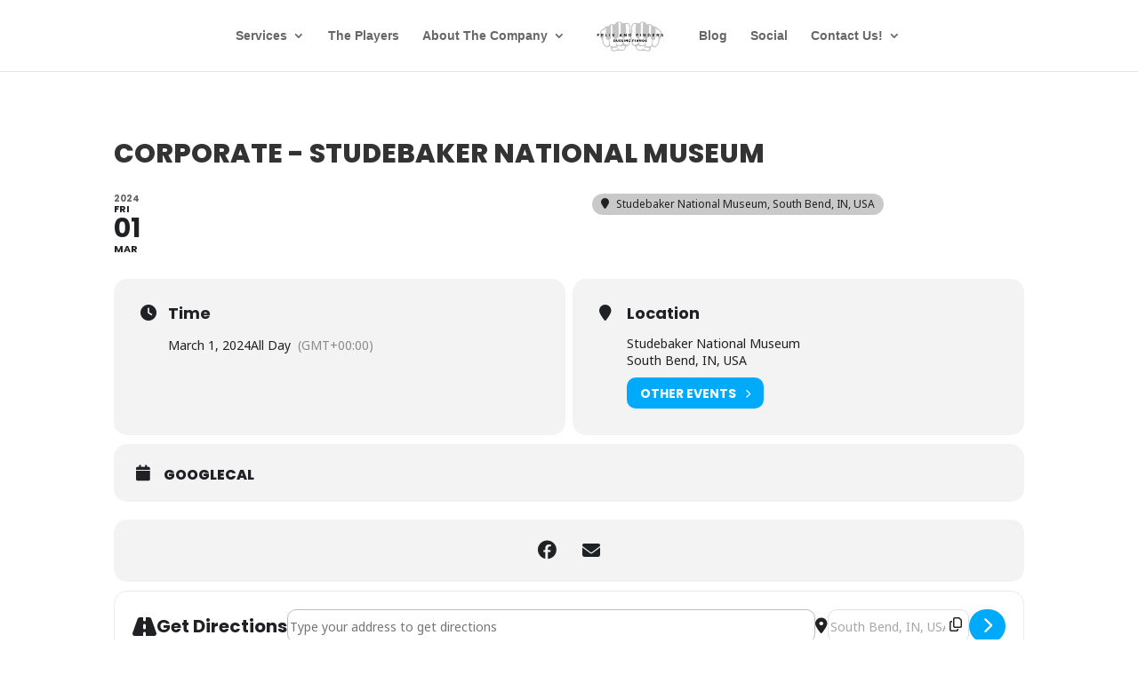

--- FILE ---
content_type: text/html; charset=UTF-8
request_url: https://events.felixandfingers.com/events/corporate-studebaker-national-museum/
body_size: 27698
content:
<!DOCTYPE html>
<!--[if IE 6]>
<html id="ie6" lang="en-US">
<![endif]-->
<!--[if IE 7]>
<html id="ie7" lang="en-US">
<![endif]-->
<!--[if IE 8]>
<html id="ie8" lang="en-US">
<![endif]-->
<!--[if !(IE 6) | !(IE 7) | !(IE 8)  ]><!-->
<html lang="en-US">
<!--<![endif]-->
<head>
	<meta charset="UTF-8" />
<script type="text/javascript">
/* <![CDATA[ */
var gform;gform||(document.addEventListener("gform_main_scripts_loaded",function(){gform.scriptsLoaded=!0}),document.addEventListener("gform/theme/scripts_loaded",function(){gform.themeScriptsLoaded=!0}),window.addEventListener("DOMContentLoaded",function(){gform.domLoaded=!0}),gform={domLoaded:!1,scriptsLoaded:!1,themeScriptsLoaded:!1,isFormEditor:()=>"function"==typeof InitializeEditor,callIfLoaded:function(o){return!(!gform.domLoaded||!gform.scriptsLoaded||!gform.themeScriptsLoaded&&!gform.isFormEditor()||(gform.isFormEditor()&&console.warn("The use of gform.initializeOnLoaded() is deprecated in the form editor context and will be removed in Gravity Forms 3.1."),o(),0))},initializeOnLoaded:function(o){gform.callIfLoaded(o)||(document.addEventListener("gform_main_scripts_loaded",()=>{gform.scriptsLoaded=!0,gform.callIfLoaded(o)}),document.addEventListener("gform/theme/scripts_loaded",()=>{gform.themeScriptsLoaded=!0,gform.callIfLoaded(o)}),window.addEventListener("DOMContentLoaded",()=>{gform.domLoaded=!0,gform.callIfLoaded(o)}))},hooks:{action:{},filter:{}},addAction:function(o,r,e,t){gform.addHook("action",o,r,e,t)},addFilter:function(o,r,e,t){gform.addHook("filter",o,r,e,t)},doAction:function(o){gform.doHook("action",o,arguments)},applyFilters:function(o){return gform.doHook("filter",o,arguments)},removeAction:function(o,r){gform.removeHook("action",o,r)},removeFilter:function(o,r,e){gform.removeHook("filter",o,r,e)},addHook:function(o,r,e,t,n){null==gform.hooks[o][r]&&(gform.hooks[o][r]=[]);var d=gform.hooks[o][r];null==n&&(n=r+"_"+d.length),gform.hooks[o][r].push({tag:n,callable:e,priority:t=null==t?10:t})},doHook:function(r,o,e){var t;if(e=Array.prototype.slice.call(e,1),null!=gform.hooks[r][o]&&((o=gform.hooks[r][o]).sort(function(o,r){return o.priority-r.priority}),o.forEach(function(o){"function"!=typeof(t=o.callable)&&(t=window[t]),"action"==r?t.apply(null,e):e[0]=t.apply(null,e)})),"filter"==r)return e[0]},removeHook:function(o,r,t,n){var e;null!=gform.hooks[o][r]&&(e=(e=gform.hooks[o][r]).filter(function(o,r,e){return!!(null!=n&&n!=o.tag||null!=t&&t!=o.priority)}),gform.hooks[o][r]=e)}});
/* ]]> */
</script>

			
	<meta http-equiv="X-UA-Compatible" content="IE=edge">
	<link rel="pingback" href="https://events.felixandfingers.com/xmlrpc.php" />

		<!--[if lt IE 9]>
	<script src="https://events.felixandfingers.com/wp-content/themes/Divi/js/html5.js" type="text/javascript"></script>
	<![endif]-->

	<script type="text/javascript">
		document.documentElement.className = 'js';
	</script>

	<meta name="viewport" content="width=device-width, initial-scale=1" />
<meta name='robots' content='index, follow, max-image-preview:large, max-snippet:-1, max-video-preview:-1' />
<script type="text/javascript">
			let jqueryParams=[],jQuery=function(r){return jqueryParams=[...jqueryParams,r],jQuery},$=function(r){return jqueryParams=[...jqueryParams,r],$};window.jQuery=jQuery,window.$=jQuery;let customHeadScripts=!1;jQuery.fn=jQuery.prototype={},$.fn=jQuery.prototype={},jQuery.noConflict=function(r){if(window.jQuery)return jQuery=window.jQuery,$=window.jQuery,customHeadScripts=!0,jQuery.noConflict},jQuery.ready=function(r){jqueryParams=[...jqueryParams,r]},$.ready=function(r){jqueryParams=[...jqueryParams,r]},jQuery.load=function(r){jqueryParams=[...jqueryParams,r]},$.load=function(r){jqueryParams=[...jqueryParams,r]},jQuery.fn.ready=function(r){jqueryParams=[...jqueryParams,r]},$.fn.ready=function(r){jqueryParams=[...jqueryParams,r]};</script>
	<!-- This site is optimized with the Yoast SEO plugin v26.6 - https://yoast.com/wordpress/plugins/seo/ -->
	<title>Corporate - Studebaker National Museum - Felix And Fingers Dueling Pianos</title>
	<link rel="canonical" href="https://events.felixandfingers.com/events/corporate-studebaker-national-museum/" />
	<meta property="og:locale" content="en_US" />
	<meta property="og:type" content="article" />
	<meta property="og:title" content="Corporate - Studebaker National Museum - Felix And Fingers Dueling Pianos" />
	<meta property="og:description" content="&times;" />
	<meta property="og:url" content="https://events.felixandfingers.com/events/corporate-studebaker-national-museum/" />
	<meta property="og:site_name" content="Felix And Fingers Dueling Pianos" />
	<meta property="article:publisher" content="https://www.facebook.com/DuelingPiano/" />
	<meta property="og:image" content="https://events.felixandfingers.com/wp-content/uploads/2013/10/fandflogo.jpg" />
	<meta property="og:image:width" content="400" />
	<meta property="og:image:height" content="304" />
	<meta property="og:image:type" content="image/jpeg" />
	<meta name="twitter:card" content="summary_large_image" />
	<meta name="twitter:site" content="@felixandfingers" />
	<script type="application/ld+json" class="yoast-schema-graph">{"@context":"https://schema.org","@graph":[{"@type":"WebPage","@id":"https://events.felixandfingers.com/events/corporate-studebaker-national-museum/","url":"https://events.felixandfingers.com/events/corporate-studebaker-national-museum/","name":"Corporate - Studebaker National Museum - Felix And Fingers Dueling Pianos","isPartOf":{"@id":"https://events.felixandfingers.com/#website"},"datePublished":"2024-01-10T15:44:40+00:00","breadcrumb":{"@id":"https://events.felixandfingers.com/events/corporate-studebaker-national-museum/#breadcrumb"},"inLanguage":"en-US","potentialAction":[{"@type":"ReadAction","target":["https://events.felixandfingers.com/events/corporate-studebaker-national-museum/"]}]},{"@type":"BreadcrumbList","@id":"https://events.felixandfingers.com/events/corporate-studebaker-national-museum/#breadcrumb","itemListElement":[{"@type":"ListItem","position":1,"name":"Home","item":"https://events.felixandfingers.com/"},{"@type":"ListItem","position":2,"name":"Events","item":"https://events.felixandfingers.com/events/"},{"@type":"ListItem","position":3,"name":"Corporate &#8211; Studebaker National Museum"}]},{"@type":"WebSite","@id":"https://events.felixandfingers.com/#website","url":"https://events.felixandfingers.com/","name":"Felix And Fingers Dueling Piano Events","description":"","publisher":{"@id":"https://events.felixandfingers.com/#organization"},"potentialAction":[{"@type":"SearchAction","target":{"@type":"EntryPoint","urlTemplate":"https://events.felixandfingers.com/?s={search_term_string}"},"query-input":{"@type":"PropertyValueSpecification","valueRequired":true,"valueName":"search_term_string"}}],"inLanguage":"en-US"},{"@type":"Organization","@id":"https://events.felixandfingers.com/#organization","name":"Felix And Fingers Dueling Pianos","url":"https://events.felixandfingers.com/","logo":{"@type":"ImageObject","inLanguage":"en-US","@id":"https://events.felixandfingers.com/#/schema/logo/image/","url":"https://events.felixandfingers.com/wp-content/uploads/2013/10/fandflogo.jpg","contentUrl":"https://events.felixandfingers.com/wp-content/uploads/2013/10/fandflogo.jpg","width":400,"height":304,"caption":"Felix And Fingers Dueling Pianos"},"image":{"@id":"https://events.felixandfingers.com/#/schema/logo/image/"},"sameAs":["https://www.facebook.com/DuelingPiano/","https://x.com/felixandfingers","https://www.instagram.com/felixandfingers/","https://www.linkedin.com/company/felix-and-fingers-dueling-pianos","https://www.pinterest.com/felixandfingers/","https://www.youtube.com/user/FelixandFingers/"]}]}</script>
	<!-- / Yoast SEO plugin. -->


<title>Corporate - Studebaker National Museum - Felix And Fingers Dueling Pianos</title>
<link rel='dns-prefetch' href='//maps.googleapis.com' />
<link rel='dns-prefetch' href='//meet.jit.si' />
<link rel='dns-prefetch' href='//www.google.com' />
<link rel='dns-prefetch' href='//fonts.googleapis.com' />
<link rel="alternate" type="application/rss+xml" title="Felix And Fingers Dueling Pianos &raquo; Feed" href="https://events.felixandfingers.com/feed/" />
<link rel="alternate" type="application/rss+xml" title="Felix And Fingers Dueling Pianos &raquo; Comments Feed" href="https://events.felixandfingers.com/comments/feed/" />
<link rel="alternate" title="oEmbed (JSON)" type="application/json+oembed" href="https://events.felixandfingers.com/wp-json/oembed/1.0/embed?url=https%3A%2F%2Fevents.felixandfingers.com%2Fevents%2Fcorporate-studebaker-national-museum%2F" />
<link rel="alternate" title="oEmbed (XML)" type="text/xml+oembed" href="https://events.felixandfingers.com/wp-json/oembed/1.0/embed?url=https%3A%2F%2Fevents.felixandfingers.com%2Fevents%2Fcorporate-studebaker-national-museum%2F&#038;format=xml" />
<meta content="Dueling Pianos Theme v." name="generator"/><link rel='stylesheet' id='evo_single_event-css' href='//events.felixandfingers.com/wp-content/plugins/eventON/assets/css/evo_event_styles.css?ver=5.0.6' type='text/css' media='all' />
<style id='wp-block-library-inline-css' type='text/css'>
:root{--wp-block-synced-color:#7a00df;--wp-block-synced-color--rgb:122,0,223;--wp-bound-block-color:var(--wp-block-synced-color);--wp-editor-canvas-background:#ddd;--wp-admin-theme-color:#007cba;--wp-admin-theme-color--rgb:0,124,186;--wp-admin-theme-color-darker-10:#006ba1;--wp-admin-theme-color-darker-10--rgb:0,107,160.5;--wp-admin-theme-color-darker-20:#005a87;--wp-admin-theme-color-darker-20--rgb:0,90,135;--wp-admin-border-width-focus:2px}@media (min-resolution:192dpi){:root{--wp-admin-border-width-focus:1.5px}}.wp-element-button{cursor:pointer}:root .has-very-light-gray-background-color{background-color:#eee}:root .has-very-dark-gray-background-color{background-color:#313131}:root .has-very-light-gray-color{color:#eee}:root .has-very-dark-gray-color{color:#313131}:root .has-vivid-green-cyan-to-vivid-cyan-blue-gradient-background{background:linear-gradient(135deg,#00d084,#0693e3)}:root .has-purple-crush-gradient-background{background:linear-gradient(135deg,#34e2e4,#4721fb 50%,#ab1dfe)}:root .has-hazy-dawn-gradient-background{background:linear-gradient(135deg,#faaca8,#dad0ec)}:root .has-subdued-olive-gradient-background{background:linear-gradient(135deg,#fafae1,#67a671)}:root .has-atomic-cream-gradient-background{background:linear-gradient(135deg,#fdd79a,#004a59)}:root .has-nightshade-gradient-background{background:linear-gradient(135deg,#330968,#31cdcf)}:root .has-midnight-gradient-background{background:linear-gradient(135deg,#020381,#2874fc)}:root{--wp--preset--font-size--normal:16px;--wp--preset--font-size--huge:42px}.has-regular-font-size{font-size:1em}.has-larger-font-size{font-size:2.625em}.has-normal-font-size{font-size:var(--wp--preset--font-size--normal)}.has-huge-font-size{font-size:var(--wp--preset--font-size--huge)}.has-text-align-center{text-align:center}.has-text-align-left{text-align:left}.has-text-align-right{text-align:right}.has-fit-text{white-space:nowrap!important}#end-resizable-editor-section{display:none}.aligncenter{clear:both}.items-justified-left{justify-content:flex-start}.items-justified-center{justify-content:center}.items-justified-right{justify-content:flex-end}.items-justified-space-between{justify-content:space-between}.screen-reader-text{border:0;clip-path:inset(50%);height:1px;margin:-1px;overflow:hidden;padding:0;position:absolute;width:1px;word-wrap:normal!important}.screen-reader-text:focus{background-color:#ddd;clip-path:none;color:#444;display:block;font-size:1em;height:auto;left:5px;line-height:normal;padding:15px 23px 14px;text-decoration:none;top:5px;width:auto;z-index:100000}html :where(.has-border-color){border-style:solid}html :where([style*=border-top-color]){border-top-style:solid}html :where([style*=border-right-color]){border-right-style:solid}html :where([style*=border-bottom-color]){border-bottom-style:solid}html :where([style*=border-left-color]){border-left-style:solid}html :where([style*=border-width]){border-style:solid}html :where([style*=border-top-width]){border-top-style:solid}html :where([style*=border-right-width]){border-right-style:solid}html :where([style*=border-bottom-width]){border-bottom-style:solid}html :where([style*=border-left-width]){border-left-style:solid}html :where(img[class*=wp-image-]){height:auto;max-width:100%}:where(figure){margin:0 0 1em}html :where(.is-position-sticky){--wp-admin--admin-bar--position-offset:var(--wp-admin--admin-bar--height,0px)}@media screen and (max-width:600px){html :where(.is-position-sticky){--wp-admin--admin-bar--position-offset:0px}}

/*# sourceURL=wp-block-library-inline-css */
</style><style id='global-styles-inline-css' type='text/css'>
:root{--wp--preset--aspect-ratio--square: 1;--wp--preset--aspect-ratio--4-3: 4/3;--wp--preset--aspect-ratio--3-4: 3/4;--wp--preset--aspect-ratio--3-2: 3/2;--wp--preset--aspect-ratio--2-3: 2/3;--wp--preset--aspect-ratio--16-9: 16/9;--wp--preset--aspect-ratio--9-16: 9/16;--wp--preset--color--black: #000000;--wp--preset--color--cyan-bluish-gray: #abb8c3;--wp--preset--color--white: #ffffff;--wp--preset--color--pale-pink: #f78da7;--wp--preset--color--vivid-red: #cf2e2e;--wp--preset--color--luminous-vivid-orange: #ff6900;--wp--preset--color--luminous-vivid-amber: #fcb900;--wp--preset--color--light-green-cyan: #7bdcb5;--wp--preset--color--vivid-green-cyan: #00d084;--wp--preset--color--pale-cyan-blue: #8ed1fc;--wp--preset--color--vivid-cyan-blue: #0693e3;--wp--preset--color--vivid-purple: #9b51e0;--wp--preset--gradient--vivid-cyan-blue-to-vivid-purple: linear-gradient(135deg,rgb(6,147,227) 0%,rgb(155,81,224) 100%);--wp--preset--gradient--light-green-cyan-to-vivid-green-cyan: linear-gradient(135deg,rgb(122,220,180) 0%,rgb(0,208,130) 100%);--wp--preset--gradient--luminous-vivid-amber-to-luminous-vivid-orange: linear-gradient(135deg,rgb(252,185,0) 0%,rgb(255,105,0) 100%);--wp--preset--gradient--luminous-vivid-orange-to-vivid-red: linear-gradient(135deg,rgb(255,105,0) 0%,rgb(207,46,46) 100%);--wp--preset--gradient--very-light-gray-to-cyan-bluish-gray: linear-gradient(135deg,rgb(238,238,238) 0%,rgb(169,184,195) 100%);--wp--preset--gradient--cool-to-warm-spectrum: linear-gradient(135deg,rgb(74,234,220) 0%,rgb(151,120,209) 20%,rgb(207,42,186) 40%,rgb(238,44,130) 60%,rgb(251,105,98) 80%,rgb(254,248,76) 100%);--wp--preset--gradient--blush-light-purple: linear-gradient(135deg,rgb(255,206,236) 0%,rgb(152,150,240) 100%);--wp--preset--gradient--blush-bordeaux: linear-gradient(135deg,rgb(254,205,165) 0%,rgb(254,45,45) 50%,rgb(107,0,62) 100%);--wp--preset--gradient--luminous-dusk: linear-gradient(135deg,rgb(255,203,112) 0%,rgb(199,81,192) 50%,rgb(65,88,208) 100%);--wp--preset--gradient--pale-ocean: linear-gradient(135deg,rgb(255,245,203) 0%,rgb(182,227,212) 50%,rgb(51,167,181) 100%);--wp--preset--gradient--electric-grass: linear-gradient(135deg,rgb(202,248,128) 0%,rgb(113,206,126) 100%);--wp--preset--gradient--midnight: linear-gradient(135deg,rgb(2,3,129) 0%,rgb(40,116,252) 100%);--wp--preset--font-size--small: 13px;--wp--preset--font-size--medium: 20px;--wp--preset--font-size--large: 36px;--wp--preset--font-size--x-large: 42px;--wp--preset--spacing--20: 0.44rem;--wp--preset--spacing--30: 0.67rem;--wp--preset--spacing--40: 1rem;--wp--preset--spacing--50: 1.5rem;--wp--preset--spacing--60: 2.25rem;--wp--preset--spacing--70: 3.38rem;--wp--preset--spacing--80: 5.06rem;--wp--preset--shadow--natural: 6px 6px 9px rgba(0, 0, 0, 0.2);--wp--preset--shadow--deep: 12px 12px 50px rgba(0, 0, 0, 0.4);--wp--preset--shadow--sharp: 6px 6px 0px rgba(0, 0, 0, 0.2);--wp--preset--shadow--outlined: 6px 6px 0px -3px rgb(255, 255, 255), 6px 6px rgb(0, 0, 0);--wp--preset--shadow--crisp: 6px 6px 0px rgb(0, 0, 0);}:root { --wp--style--global--content-size: 823px;--wp--style--global--wide-size: 1080px; }:where(body) { margin: 0; }.wp-site-blocks > .alignleft { float: left; margin-right: 2em; }.wp-site-blocks > .alignright { float: right; margin-left: 2em; }.wp-site-blocks > .aligncenter { justify-content: center; margin-left: auto; margin-right: auto; }:where(.is-layout-flex){gap: 0.5em;}:where(.is-layout-grid){gap: 0.5em;}.is-layout-flow > .alignleft{float: left;margin-inline-start: 0;margin-inline-end: 2em;}.is-layout-flow > .alignright{float: right;margin-inline-start: 2em;margin-inline-end: 0;}.is-layout-flow > .aligncenter{margin-left: auto !important;margin-right: auto !important;}.is-layout-constrained > .alignleft{float: left;margin-inline-start: 0;margin-inline-end: 2em;}.is-layout-constrained > .alignright{float: right;margin-inline-start: 2em;margin-inline-end: 0;}.is-layout-constrained > .aligncenter{margin-left: auto !important;margin-right: auto !important;}.is-layout-constrained > :where(:not(.alignleft):not(.alignright):not(.alignfull)){max-width: var(--wp--style--global--content-size);margin-left: auto !important;margin-right: auto !important;}.is-layout-constrained > .alignwide{max-width: var(--wp--style--global--wide-size);}body .is-layout-flex{display: flex;}.is-layout-flex{flex-wrap: wrap;align-items: center;}.is-layout-flex > :is(*, div){margin: 0;}body .is-layout-grid{display: grid;}.is-layout-grid > :is(*, div){margin: 0;}body{padding-top: 0px;padding-right: 0px;padding-bottom: 0px;padding-left: 0px;}:root :where(.wp-element-button, .wp-block-button__link){background-color: #32373c;border-width: 0;color: #fff;font-family: inherit;font-size: inherit;font-style: inherit;font-weight: inherit;letter-spacing: inherit;line-height: inherit;padding-top: calc(0.667em + 2px);padding-right: calc(1.333em + 2px);padding-bottom: calc(0.667em + 2px);padding-left: calc(1.333em + 2px);text-decoration: none;text-transform: inherit;}.has-black-color{color: var(--wp--preset--color--black) !important;}.has-cyan-bluish-gray-color{color: var(--wp--preset--color--cyan-bluish-gray) !important;}.has-white-color{color: var(--wp--preset--color--white) !important;}.has-pale-pink-color{color: var(--wp--preset--color--pale-pink) !important;}.has-vivid-red-color{color: var(--wp--preset--color--vivid-red) !important;}.has-luminous-vivid-orange-color{color: var(--wp--preset--color--luminous-vivid-orange) !important;}.has-luminous-vivid-amber-color{color: var(--wp--preset--color--luminous-vivid-amber) !important;}.has-light-green-cyan-color{color: var(--wp--preset--color--light-green-cyan) !important;}.has-vivid-green-cyan-color{color: var(--wp--preset--color--vivid-green-cyan) !important;}.has-pale-cyan-blue-color{color: var(--wp--preset--color--pale-cyan-blue) !important;}.has-vivid-cyan-blue-color{color: var(--wp--preset--color--vivid-cyan-blue) !important;}.has-vivid-purple-color{color: var(--wp--preset--color--vivid-purple) !important;}.has-black-background-color{background-color: var(--wp--preset--color--black) !important;}.has-cyan-bluish-gray-background-color{background-color: var(--wp--preset--color--cyan-bluish-gray) !important;}.has-white-background-color{background-color: var(--wp--preset--color--white) !important;}.has-pale-pink-background-color{background-color: var(--wp--preset--color--pale-pink) !important;}.has-vivid-red-background-color{background-color: var(--wp--preset--color--vivid-red) !important;}.has-luminous-vivid-orange-background-color{background-color: var(--wp--preset--color--luminous-vivid-orange) !important;}.has-luminous-vivid-amber-background-color{background-color: var(--wp--preset--color--luminous-vivid-amber) !important;}.has-light-green-cyan-background-color{background-color: var(--wp--preset--color--light-green-cyan) !important;}.has-vivid-green-cyan-background-color{background-color: var(--wp--preset--color--vivid-green-cyan) !important;}.has-pale-cyan-blue-background-color{background-color: var(--wp--preset--color--pale-cyan-blue) !important;}.has-vivid-cyan-blue-background-color{background-color: var(--wp--preset--color--vivid-cyan-blue) !important;}.has-vivid-purple-background-color{background-color: var(--wp--preset--color--vivid-purple) !important;}.has-black-border-color{border-color: var(--wp--preset--color--black) !important;}.has-cyan-bluish-gray-border-color{border-color: var(--wp--preset--color--cyan-bluish-gray) !important;}.has-white-border-color{border-color: var(--wp--preset--color--white) !important;}.has-pale-pink-border-color{border-color: var(--wp--preset--color--pale-pink) !important;}.has-vivid-red-border-color{border-color: var(--wp--preset--color--vivid-red) !important;}.has-luminous-vivid-orange-border-color{border-color: var(--wp--preset--color--luminous-vivid-orange) !important;}.has-luminous-vivid-amber-border-color{border-color: var(--wp--preset--color--luminous-vivid-amber) !important;}.has-light-green-cyan-border-color{border-color: var(--wp--preset--color--light-green-cyan) !important;}.has-vivid-green-cyan-border-color{border-color: var(--wp--preset--color--vivid-green-cyan) !important;}.has-pale-cyan-blue-border-color{border-color: var(--wp--preset--color--pale-cyan-blue) !important;}.has-vivid-cyan-blue-border-color{border-color: var(--wp--preset--color--vivid-cyan-blue) !important;}.has-vivid-purple-border-color{border-color: var(--wp--preset--color--vivid-purple) !important;}.has-vivid-cyan-blue-to-vivid-purple-gradient-background{background: var(--wp--preset--gradient--vivid-cyan-blue-to-vivid-purple) !important;}.has-light-green-cyan-to-vivid-green-cyan-gradient-background{background: var(--wp--preset--gradient--light-green-cyan-to-vivid-green-cyan) !important;}.has-luminous-vivid-amber-to-luminous-vivid-orange-gradient-background{background: var(--wp--preset--gradient--luminous-vivid-amber-to-luminous-vivid-orange) !important;}.has-luminous-vivid-orange-to-vivid-red-gradient-background{background: var(--wp--preset--gradient--luminous-vivid-orange-to-vivid-red) !important;}.has-very-light-gray-to-cyan-bluish-gray-gradient-background{background: var(--wp--preset--gradient--very-light-gray-to-cyan-bluish-gray) !important;}.has-cool-to-warm-spectrum-gradient-background{background: var(--wp--preset--gradient--cool-to-warm-spectrum) !important;}.has-blush-light-purple-gradient-background{background: var(--wp--preset--gradient--blush-light-purple) !important;}.has-blush-bordeaux-gradient-background{background: var(--wp--preset--gradient--blush-bordeaux) !important;}.has-luminous-dusk-gradient-background{background: var(--wp--preset--gradient--luminous-dusk) !important;}.has-pale-ocean-gradient-background{background: var(--wp--preset--gradient--pale-ocean) !important;}.has-electric-grass-gradient-background{background: var(--wp--preset--gradient--electric-grass) !important;}.has-midnight-gradient-background{background: var(--wp--preset--gradient--midnight) !important;}.has-small-font-size{font-size: var(--wp--preset--font-size--small) !important;}.has-medium-font-size{font-size: var(--wp--preset--font-size--medium) !important;}.has-large-font-size{font-size: var(--wp--preset--font-size--large) !important;}.has-x-large-font-size{font-size: var(--wp--preset--font-size--x-large) !important;}
/*# sourceURL=global-styles-inline-css */
</style>

<link rel='stylesheet' id='wp-components-css' href='https://events.felixandfingers.com/wp-includes/css/dist/components/style.min.css?ver=6.9' type='text/css' media='all' />
<link rel='stylesheet' id='wp-preferences-css' href='https://events.felixandfingers.com/wp-includes/css/dist/preferences/style.min.css?ver=6.9' type='text/css' media='all' />
<link rel='stylesheet' id='wp-block-editor-css' href='https://events.felixandfingers.com/wp-includes/css/dist/block-editor/style.min.css?ver=6.9' type='text/css' media='all' />
<link rel='stylesheet' id='popup-maker-block-library-style-css' href='https://events.felixandfingers.com/wp-content/plugins/popup-maker/dist/packages/block-library-style.css?ver=dbea705cfafe089d65f1' type='text/css' media='all' />
<style id='wp-block-template-skip-link-inline-css' type='text/css'>

		.skip-link.screen-reader-text {
			border: 0;
			clip-path: inset(50%);
			height: 1px;
			margin: -1px;
			overflow: hidden;
			padding: 0;
			position: absolute !important;
			width: 1px;
			word-wrap: normal !important;
		}

		.skip-link.screen-reader-text:focus {
			background-color: #eee;
			clip-path: none;
			color: #444;
			display: block;
			font-size: 1em;
			height: auto;
			left: 5px;
			line-height: normal;
			padding: 15px 23px 14px;
			text-decoration: none;
			top: 5px;
			width: auto;
			z-index: 100000;
		}
/*# sourceURL=wp-block-template-skip-link-inline-css */
</style>
<link rel='stylesheet' id='woocommerce-layout-css' href='https://events.felixandfingers.com/wp-content/plugins/woocommerce/assets/css/woocommerce-layout.css?ver=10.4.3' type='text/css' media='all' />
<link rel='stylesheet' id='woocommerce-smallscreen-css' href='https://events.felixandfingers.com/wp-content/plugins/woocommerce/assets/css/woocommerce-smallscreen.css?ver=10.4.3' type='text/css' media='only screen and (max-width: 768px)' />
<link rel='stylesheet' id='woocommerce-general-css' href='https://events.felixandfingers.com/wp-content/plugins/woocommerce/assets/css/woocommerce.css?ver=10.4.3' type='text/css' media='all' />
<style id='woocommerce-inline-inline-css' type='text/css'>
.woocommerce form .form-row .required { visibility: visible; }
/*# sourceURL=woocommerce-inline-inline-css */
</style>
<link rel='stylesheet' id='evcal_google_fonts-css' href='https://fonts.googleapis.com/css?family=Noto+Sans%3A400%2C400italic%2C700%7CPoppins%3A700%2C800%2C900&#038;subset=latin%2Clatin-ext&#038;ver=5.0.6' type='text/css' media='all' />
<link rel='stylesheet' id='evcal_cal_default-css' href='//events.felixandfingers.com/wp-content/plugins/eventON/assets/css/eventon_styles.css?ver=5.0.6' type='text/css' media='all' />
<link rel='stylesheet' id='evo_font_icons-css' href='//events.felixandfingers.com/wp-content/plugins/eventON/assets/fonts/all.css?ver=5.0.6' type='text/css' media='all' />
<link rel='stylesheet' id='eventon_dynamic_styles-css' href='//events.felixandfingers.com/wp-content/plugins/eventON/assets/css/eventon_dynamic_styles.css?ver=5.0.6' type='text/css' media='all' />
<style id='evofp_styles-inline-css' type='text/css'>

			/* search */
				.evo_filter_menu.search_on{}
				.evo_filter_menu .evofp_filter_search, .evo_filter_inside .evofp_filter_search{
					padding: 10px 15px 10px 10px;
				    border-bottom: 1px solid var(--evo_color_2);
				    top: 0;
				    width: 100%;
				    box-sizing: border-box;
				    z-index: 3;
				    background-color: #fff;
				}
				.evo_filter_menu .evofp_filter_search input, .evo_filter_inside .evofp_filter_search input{
					width: 100%;
				    box-sizing: border-box;
				    font-size: 14px;
				    padding: 5px 10px;
				    border-radius: 15px;
				    box-shadow: none;
				    outline: none;
				    border: 1px solid var(--evo_color_1);
				}

			/* side */
				.ajde_evcal_calendar.fp_side .evo_events_list_box{display: flex;flex-direction: row;}
				.ajde_evcal_calendar.fp_side .evo_events_list_box .eventon_events_list{flex:1;}
				.ajde_evcal_calendar.fp_side .evo_filter_container_in{padding:10px;}
				.ajde_evcal_calendar.fp_side .evo_filter_container_in h3{padding:10px;}
				.ajde_evcal_calendar.fp_side .eventon_sorting_section{
					flex:0 1 25%; min-width: 150px; margin-right: 10px;padding: 0;
					flex-direction:column; justify-content:flex-start;
				}

				.ajde_evcal_calendar.fp_side .eventon_sorting_section .evo_h3{padding:20px;}
				.ajde_evcal_calendar.fp_side .evo_filter_bar .evo_filter_container{}
				.ajde_evcal_calendar.fp_side .eventon_filter_line{flex-direction:column}
				.ajde_evcal_calendar.fp_side .eventon_filter_line p{
					text-transform: none;
				    display: flex; justify-content: space-between;align-items: center;
				    background-color: transparent;
				    cursor:pointer;
				}
				.ajde_evcal_calendar.fp_side .eventon_filter_line p:hover{}
				.ajde_evcal_calendar.fp_side .eventon_filter_line p.filtering_set_val{border:none}
							
				.ajde_evcal_calendar.fp_side .eventon_filter .eventon_filter_dropdown{max-height: 400px;}
				.ajde_evcal_calendar.fp_side .filtering_set_val{font-size: 14px;}
				.ajde_evcal_calendar.fp_side .filtering_set_val:hover{color:var(--evo_color_1);}
				.ajde_evcal_calendar.fp_side .filtering_set_val.show:hover{color:#fff;}
				.ajde_evcal_calendar.fp_side .evo_h4{padding: 10px; font-size: 18px;}
							
				.ajde_evcal_calendar.fp_side .eventon_filter_line .nesthold{    flex-direction: column;}
		

			/* LB & side */
				.ajde_evcal_calendar.fp_side .eventon_filter,
				.evo_lb_filter .eventon_filter
				{float: none;   width: 100%; margin:0; padding:5px 0; }
				.evo_lb_filter .evo_filter_nav,
				.ajde_evcal_calendar.fp_side:not(.fp_ff) .evo_filter_nav{display:none}
				.evo_lb_filter .eventon_filter_line p.filtering_set_val,
				.ajde_evcal_calendar.fp_side .eventon_filter_line p.filtering_set_val
				{
					border:none;
					display: flex;
				    justify-content: space-between;
				    align-items: center;
				}
				.evo_filter_container{}
				.evo_filter_container_in{}

				.ajde_evcal_calendar.fp_side .evo_filter_tax_box .evo_filter_inside,
				.evo_lb_filter .evo_filter_tax_box .evo_filter_inside{display:none;}
				.ajde_evcal_calendar.fp_side .evo_filter_tax_box.vis .evo_filter_inside,
				.evo_lb_filter .evo_filter_tax_box.vis .evo_filter_inside{
					display:block;
					border: 1px solid var(--evo_color_1);
				    border-radius: 10px;
				    overflow: hidden; margin:5px 0;
				}

				.ajde_evcal_calendar.fp_side .evo_filter_aply_btns, 
				.evo_lb_filter .evo_filter_aply_btns{
					padding: 10px; display: flex;flex-wrap: wrap;
					margin: 0;border: none;justify-content: flex-end;
				} 

				.ajde_evcal_calendar.fp_side .eventon_filter_selection, .evo_lb_filter .eventon_filter_selection{margin:0;}


			/* LB */
				.evo_lb_filter .evolb_content{padding:0;}
				.evo_lb_filter .evo_h3{padding: 30px;  border-bottom: 1px solid var(--evo_linecolor_1);}
				.evo_lb_filter .eventon_filter_line{flex-direction:column;padding:20px;}
				.evo_lb_filter .eventon_filter_line .eventon_filter{margin:0}
				.evo_lb_filter .evo_filter_container_in{width:100%;overflow-y: auto;}
				.evo_lb_filter .eventon_filter_line p.filtering_set_val{}
				.evo_lb_filter .eventon_filter_line p.filtering_set_val:hover{background-color:transparent;opacity:0.7;}
				.evo_lb_filter .evo_filter_container{
					flex-direction:column; align-items:flex-start;
				}
				.evo_lb_filter .evo_filter_aply_btns{
				    background-color: #fff;border-top: 1px solid var(--evo_linecolor_1); padding: 10px 30px;
				}
				
				.evo_lb_filter .evo_filter_aply_btns p{
					height: 35px; line-height: 35px;
					font-family: var(--evo_font_1);
				}
				.evo_lb_filter .evo_filters_extras{}
				.evo_lb_filter .evo_filters_extras h4{text-transform:none; font-size:18px;}
				
				.evo_filters_extras_list span{
				    padding: 5px 10px;
				}
				.evo_filters_extra1{}
				.evo_filters_extras_list span.select{background-color:var(--evo_color_1); color:var(--evo_cl_w)}

				.evo_scale_bar{}
				.evo_scale_bar .evo_scale_barI{
				    width: 100%; padding-top: 14px;
				}
				.evo_scale_bar .evo_scale_barI:before{
					content:"";position:absolute;
					background-color:#cdcdcd; height:3px; width: calc(100% - 30px);margin-left:15px;					
				}
				.evo_scale_bar .evo_select_line{
				    border-bottom: 5px solid #333;
				    top: 13px; width: calc(100% - 30px); left:15px;
				}
				.evo_scale_bar span{
					height: 30px;width: 30px;top: 0;
				    background-color: #fff; border-color:var(--evo_color_1);
				}
				.evo_scale_bar span:active{transform:scale(1.1)}
				.evo_scale_bar span.evo_scaleL{}
				.evo_scale_bar span.evo_scaleR{right:0}
				.evo_scale_bar .evo_scale_INP input{padding-top:22px;}
				.evo_scale_bar .evo_scale_INP em:before{
					content: attr(data-t);
				    position: absolute;
				    font-size: 12px; font-style: normal;
				    top: 5px;left: 10px; opacity:0.5;
				}
			/* fast filter bar */
				.ajde_evcal_calendar.fp_ff .evofp_ffb .eventon_filter_line{flex-direction:row;}
				.ajde_evcal_calendar.fp_ff .evofp_ffb  .evo_filter_container_in{padding:0}
				.ajde_evcal_calendar.fp_ff .evofp_ffb .eventon_filter{
					width:auto; padding:12px;margin-right:10px;}
				.ajde_evcal_calendar.fp_ff .evofp_ffb .eventon_filter_line .nesthold{flex-direction:row;}
				.ajde_evcal_calendar.fp_ff .evofp_ffb .eventon_filter_line p{
					display:flex;align-items: center;
					background-color: #fff;
					background-color: transparent; border: none;border-radius:0px;
					position:relative; font-size:13px;opacity:0.8;
				}
				.ajde_evcal_calendar.fp_ff .evofp_ffb .eventon_filter_line p:hover{
					opacity:1;
				}
				.ajde_evcal_calendar.fp_ff .evofp_ffb .eventon_filter_line p:hover:before{
					content:"";position:absolute; bottom:0px; width:100%; height:2px;
					background-color: var(--evo_cl_b20); left:0px;
				}
				.ajde_evcal_calendar.fp_ff .evofp_ffb .eventon_filter_line p.set{
				 	background-color: var(--evo_color_1);color: var(--evo_cl_w);
				 	border-radius:10px;opacity:1;
				}
				.ajde_evcal_calendar.fp_ff .evofp_ffb .eventon_filter_line p.set:hover:before{
					content:""; display:none;
				}

				.ajde_evcal_calendar.fp_ff .evofp_ffb .eventon_filter.has_icon{flex-direction:column}
				.ajde_evcal_calendar.fp_ff .evofp_ffb .eventon_filter.has_icon i{
					font-size: 24px;  margin-bottom: 10px;
				}
			}

			
/*# sourceURL=evofp_styles-inline-css */
</style>
<link rel='stylesheet' id='evo_el_styles-css' href='//events.felixandfingers.com/wp-content/plugins/eventon-event-lists/assets/el_styles.css?ver=6.9' type='text/css' media='all' />
<link rel='stylesheet' id='popup-maker-site-css' href='//events.felixandfingers.com/wp-content/uploads/pum/pum-site-styles.css?generated=1747669556&#038;ver=1.21.5' type='text/css' media='all' />
<link rel='stylesheet' id='gform_basic-css' href='https://events.felixandfingers.com/wp-content/plugins/gravityforms/assets/css/dist/basic.min.css?ver=2.9.24' type='text/css' media='all' />
<link rel='stylesheet' id='gform_theme_components-css' href='https://events.felixandfingers.com/wp-content/plugins/gravityforms/assets/css/dist/theme-components.min.css?ver=2.9.24' type='text/css' media='all' />
<link rel='stylesheet' id='gform_theme-css' href='https://events.felixandfingers.com/wp-content/plugins/gravityforms/assets/css/dist/theme.min.css?ver=2.9.24' type='text/css' media='all' />
<link rel='stylesheet' id='divi-style-parent-css' href='https://events.felixandfingers.com/wp-content/themes/Divi/style-static.min.css?ver=4.27.5' type='text/css' media='all' />
<link rel='stylesheet' id='divi-style-pum-css' href='https://events.felixandfingers.com/wp-content/themes/DuelingPianos/style.css?ver=1747673878' type='text/css' media='all' />
<script type="text/javascript" src="https://events.felixandfingers.com/wp-includes/js/jquery/jquery.min.js?ver=3.7.1" id="jquery-core-js"></script>
<script type="text/javascript" src="https://events.felixandfingers.com/wp-includes/js/jquery/jquery-migrate.min.js?ver=3.4.1" id="jquery-migrate-js"></script>
<script type="text/javascript" id="jquery-js-after">
/* <![CDATA[ */
jqueryParams.length&&$.each(jqueryParams,function(e,r){if("function"==typeof r){var n=String(r);n.replace("$","jQuery");var a=new Function("return "+n)();$(document).ready(a)}});
//# sourceURL=jquery-js-after
/* ]]> */
</script>
<script type="text/javascript" src="https://events.felixandfingers.com/wp-content/plugins/woocommerce/assets/js/jquery-blockui/jquery.blockUI.min.js?ver=2.7.0-wc.10.4.3" id="wc-jquery-blockui-js" defer="defer" data-wp-strategy="defer"></script>
<script type="text/javascript" id="wc-add-to-cart-js-extra">
/* <![CDATA[ */
var wc_add_to_cart_params = {"ajax_url":"/wp-admin/admin-ajax.php","wc_ajax_url":"/?wc-ajax=%%endpoint%%","i18n_view_cart":"View cart","cart_url":"https://events.felixandfingers.com/cart/","is_cart":"","cart_redirect_after_add":"no"};
//# sourceURL=wc-add-to-cart-js-extra
/* ]]> */
</script>
<script type="text/javascript" src="https://events.felixandfingers.com/wp-content/plugins/woocommerce/assets/js/frontend/add-to-cart.min.js?ver=10.4.3" id="wc-add-to-cart-js" defer="defer" data-wp-strategy="defer"></script>
<script type="text/javascript" src="https://events.felixandfingers.com/wp-content/plugins/woocommerce/assets/js/js-cookie/js.cookie.min.js?ver=2.1.4-wc.10.4.3" id="wc-js-cookie-js" defer="defer" data-wp-strategy="defer"></script>
<script type="text/javascript" id="woocommerce-js-extra">
/* <![CDATA[ */
var woocommerce_params = {"ajax_url":"/wp-admin/admin-ajax.php","wc_ajax_url":"/?wc-ajax=%%endpoint%%","i18n_password_show":"Show password","i18n_password_hide":"Hide password"};
//# sourceURL=woocommerce-js-extra
/* ]]> */
</script>
<script type="text/javascript" src="https://events.felixandfingers.com/wp-content/plugins/woocommerce/assets/js/frontend/woocommerce.min.js?ver=10.4.3" id="woocommerce-js" defer="defer" data-wp-strategy="defer"></script>
<script type="text/javascript" src="https://events.felixandfingers.com/wp-includes/js/jquery/ui/core.min.js?ver=1.13.3" id="jquery-ui-core-js"></script>
<script type="text/javascript" src="https://events.felixandfingers.com/wp-includes/js/jquery/ui/mouse.min.js?ver=1.13.3" id="jquery-ui-mouse-js"></script>
<script type="text/javascript" src="https://events.felixandfingers.com/wp-includes/js/jquery/ui/draggable.min.js?ver=1.13.3" id="jquery-ui-draggable-js"></script>
<script type="text/javascript" src="https://events.felixandfingers.com/wp-content/plugins/eventon-filters-plus/script.js?ver=0.2" id="evofp_script-js"></script>
<script type="text/javascript" id="evo_sb_script-js-extra">
/* <![CDATA[ */
var evosub_ajax_script = {"ajaxurl":"https://events.felixandfingers.com/wp-admin/admin-ajax.php","postnonce":"b6eb776cd5"};
//# sourceURL=evo_sb_script-js-extra
/* ]]> */
</script>
<script type="text/javascript" src="//events.felixandfingers.com/wp-content/plugins/eventon-subscriber/assets/evosub_script.js?ver=6.9" id="evo_sb_script-js"></script>
<script type="text/javascript" id="evo-inlinescripts-header-js-after">
/* <![CDATA[ */
jQuery(document).ready(function($){});
//# sourceURL=evo-inlinescripts-header-js-after
/* ]]> */
</script>
<script type="text/javascript" defer='defer' src="https://events.felixandfingers.com/wp-content/plugins/gravityforms/js/jquery.json.min.js?ver=2.9.24" id="gform_json-js"></script>
<script type="text/javascript" id="gform_gravityforms-js-extra">
/* <![CDATA[ */
var gf_global = {"gf_currency_config":{"name":"U.S. Dollar","symbol_left":"$","symbol_right":"","symbol_padding":"","thousand_separator":",","decimal_separator":".","decimals":2,"code":"USD"},"base_url":"https://events.felixandfingers.com/wp-content/plugins/gravityforms","number_formats":[],"spinnerUrl":"https://events.felixandfingers.com/wp-content/plugins/gravityforms/images/spinner.svg","version_hash":"97f9a18e4a156e0b1a974f1b5e9691e5","strings":{"newRowAdded":"New row added.","rowRemoved":"Row removed","formSaved":"The form has been saved.  The content contains the link to return and complete the form."}};
var gf_global = {"gf_currency_config":{"name":"U.S. Dollar","symbol_left":"$","symbol_right":"","symbol_padding":"","thousand_separator":",","decimal_separator":".","decimals":2,"code":"USD"},"base_url":"https://events.felixandfingers.com/wp-content/plugins/gravityforms","number_formats":[],"spinnerUrl":"https://events.felixandfingers.com/wp-content/plugins/gravityforms/images/spinner.svg","version_hash":"97f9a18e4a156e0b1a974f1b5e9691e5","strings":{"newRowAdded":"New row added.","rowRemoved":"Row removed","formSaved":"The form has been saved.  The content contains the link to return and complete the form."}};
var gform_i18n = {"datepicker":{"days":{"monday":"Mo","tuesday":"Tu","wednesday":"We","thursday":"Th","friday":"Fr","saturday":"Sa","sunday":"Su"},"months":{"january":"January","february":"February","march":"March","april":"April","may":"May","june":"June","july":"July","august":"August","september":"September","october":"October","november":"November","december":"December"},"firstDay":0,"iconText":"Select date"}};
var gf_legacy_multi = {"2":""};
var gform_gravityforms = {"strings":{"invalid_file_extension":"This type of file is not allowed. Must be one of the following:","delete_file":"Delete this file","in_progress":"in progress","file_exceeds_limit":"File exceeds size limit","illegal_extension":"This type of file is not allowed.","max_reached":"Maximum number of files reached","unknown_error":"There was a problem while saving the file on the server","currently_uploading":"Please wait for the uploading to complete","cancel":"Cancel","cancel_upload":"Cancel this upload","cancelled":"Cancelled","error":"Error","message":"Message"},"vars":{"images_url":"https://events.felixandfingers.com/wp-content/plugins/gravityforms/images"}};
//# sourceURL=gform_gravityforms-js-extra
/* ]]> */
</script>
<script type="text/javascript" defer='defer' src="https://events.felixandfingers.com/wp-content/plugins/gravityforms/js/gravityforms.min.js?ver=2.9.24" id="gform_gravityforms-js"></script>
<script type="text/javascript" defer='defer' src="https://www.google.com/recaptcha/api.js?hl=en&amp;ver=6.9#038;render=explicit" id="gform_recaptcha-js"></script>
<script type="text/javascript" defer='defer' src="https://events.felixandfingers.com/wp-content/plugins/gravityforms/assets/js/dist/utils.min.js?ver=48a3755090e76a154853db28fc254681" id="gform_gravityforms_utils-js"></script>
<link rel="https://api.w.org/" href="https://events.felixandfingers.com/wp-json/" /><link rel="alternate" title="JSON" type="application/json" href="https://events.felixandfingers.com/wp-json/wp/v2/ajde_events/55058" /><link rel="EditURI" type="application/rsd+xml" title="RSD" href="https://events.felixandfingers.com/xmlrpc.php?rsd" />
<meta name="generator" content="WordPress 6.9" />
<meta name="generator" content="WooCommerce 10.4.3" />
<link rel='shortlink' href='https://events.felixandfingers.com/?p=55058' />
<meta name="viewport" content="width=device-width, initial-scale=1.0, maximum-scale=1.0, user-scalable=0" /><link rel="shortcut icon" href="//events.felixandfingers.com/wp-content/uploads/2015/03/new-logo-ff.png" />	<noscript><style>.woocommerce-product-gallery{ opacity: 1 !important; }</style></noscript>
					<meta name="robots" content="all"/>
				<meta property="description" content="" />
				<meta property="og:type" content="event" /> 
				<meta property="og:title" content="Corporate - Studebaker National Museum" />
				<meta property="og:url" content="https://events.felixandfingers.com/events/corporate-studebaker-national-museum/" />
				<meta property="og:description" content="" />
												<meta name="twitter:card" content="summary_large_image">
				<meta name="twitter:title" content="Corporate - Studebaker National Museum">
				<meta name="twitter:description" content="">
								<!-- Google Tag Manager -->
<script>(function(w,d,s,l,i){w[l]=w[l]||[];w[l].push({'gtm.start':
new Date().getTime(),event:'gtm.js'});var f=d.getElementsByTagName(s)[0],
j=d.createElement(s),dl=l!='dataLayer'?'&l='+l:'';j.async=true;j.src=
'https://www.googletagmanager.com/gtm.js?id='+i+dl;f.parentNode.insertBefore(j,f);
})(window,document,'script','dataLayer','GTM-KDDRH7N');</script>
<!-- End Google Tag Manager -->
<script type="application/ld+json">
{
  "@context": "http://schema.org",
  "@type": "Organization",
  "url": "https://events.felixandfingers.com",
  "hasmap": "https://goo.gl/maps/iP6WLEgrcrp",
  "logo": "https://events.felixandfingers.com/wp-content/uploads/2013/10/fandflogo.jpg",
  "contactPoint": [{
    "@type": "ContactPoint",
    "telephone": "+1-815-245-3623",
    "contactType": "customer service",
    "areaServed":"US,CA"
  }],
  "sameAs": ["http://www.facebook.com/dueling-piano",
    "https://twitter.com/felixandfingers",
    "https://www.pinterest.com/felixandfingers/" 
    ],
	"address":
    [
        {
            "@type": "PostalAddress",
            "addressLocality": "Village Of Lakewood",
            "addressRegion": "IL",
            "postalCode": "60014",
            "streetAddress": "6012 Highland Ln."
        },
        {
            "@type": "PostalAddress",
            "addressLocality": "Orlando",
            "addressRegion": "FL",
            "postalCode": "32836",
            "streetAddress": "8579 Leeland Archer Blvd"
        },
        {
            "@type": "PostalAddress",
            "addressLocality": "Metairie",
            "addressRegion": "LA",
            "postalCode": "70001",
            "streetAddress": "4451 Jacqueline Drive"
        }
    ]
}
</script>

<link rel="apple-touch-icon" sizes="180x180" href="/apple-touch-icon.png">
<link rel="icon" type="image/png" href="/favicon-32x32.png" sizes="32x32">
<link rel="icon" type="image/png" href="/favicon-16x16.png" sizes="16x16">
<link rel="manifest" href="/manifest.json">
<link rel="mask-icon" href="/safari-pinned-tab.svg" color="#5bbad5">
<meta name="theme-color" content="#ffffff">
<meta name="viewport" content="width=device-width, initial-scale=1.0, maximum-scale=1"><link rel="stylesheet" id="et-divi-customizer-global-cached-inline-styles" href="https://events.felixandfingers.com/wp-content/et-cache/global/et-divi-customizer-global.min.css?ver=1767650034" /><link rel='stylesheet' id='wc-stripe-blocks-checkout-style-css' href='https://events.felixandfingers.com/wp-content/plugins/woocommerce-gateway-stripe/build/upe-blocks.css?ver=1e1661bb3db973deba05' type='text/css' media='all' />
<link rel='stylesheet' id='wc-blocks-style-css' href='https://events.felixandfingers.com/wp-content/plugins/woocommerce/assets/client/blocks/wc-blocks.css?ver=wc-10.4.3' type='text/css' media='all' />
<script data-cfasync="false" nonce="54afa312-4239-4849-a853-4f8aeeb0eca5">try{(function(w,d){!function(j,k,l,m){if(j.zaraz)console.error("zaraz is loaded twice");else{j[l]=j[l]||{};j[l].executed=[];j.zaraz={deferred:[],listeners:[]};j.zaraz._v="5874";j.zaraz._n="54afa312-4239-4849-a853-4f8aeeb0eca5";j.zaraz.q=[];j.zaraz._f=function(n){return async function(){var o=Array.prototype.slice.call(arguments);j.zaraz.q.push({m:n,a:o})}};for(const p of["track","set","debug"])j.zaraz[p]=j.zaraz._f(p);j.zaraz.init=()=>{var q=k.getElementsByTagName(m)[0],r=k.createElement(m),s=k.getElementsByTagName("title")[0];s&&(j[l].t=k.getElementsByTagName("title")[0].text);j[l].x=Math.random();j[l].w=j.screen.width;j[l].h=j.screen.height;j[l].j=j.innerHeight;j[l].e=j.innerWidth;j[l].l=j.location.href;j[l].r=k.referrer;j[l].k=j.screen.colorDepth;j[l].n=k.characterSet;j[l].o=(new Date).getTimezoneOffset();if(j.dataLayer)for(const t of Object.entries(Object.entries(dataLayer).reduce((u,v)=>({...u[1],...v[1]}),{})))zaraz.set(t[0],t[1],{scope:"page"});j[l].q=[];for(;j.zaraz.q.length;){const w=j.zaraz.q.shift();j[l].q.push(w)}r.defer=!0;for(const x of[localStorage,sessionStorage])Object.keys(x||{}).filter(z=>z.startsWith("_zaraz_")).forEach(y=>{try{j[l]["z_"+y.slice(7)]=JSON.parse(x.getItem(y))}catch{j[l]["z_"+y.slice(7)]=x.getItem(y)}});r.referrerPolicy="origin";r.src="/cdn-cgi/zaraz/s.js?z="+btoa(encodeURIComponent(JSON.stringify(j[l])));q.parentNode.insertBefore(r,q)};["complete","interactive"].includes(k.readyState)?zaraz.init():j.addEventListener("DOMContentLoaded",zaraz.init)}}(w,d,"zarazData","script");window.zaraz._p=async d$=>new Promise(ea=>{if(d$){d$.e&&d$.e.forEach(eb=>{try{const ec=d.querySelector("script[nonce]"),ed=ec?.nonce||ec?.getAttribute("nonce"),ee=d.createElement("script");ed&&(ee.nonce=ed);ee.innerHTML=eb;ee.onload=()=>{d.head.removeChild(ee)};d.head.appendChild(ee)}catch(ef){console.error(`Error executing script: ${eb}\n`,ef)}});Promise.allSettled((d$.f||[]).map(eg=>fetch(eg[0],eg[1])))}ea()});zaraz._p({"e":["(function(w,d){})(window,document)"]});})(window,document)}catch(e){throw fetch("/cdn-cgi/zaraz/t"),e;};</script></head>
	
<body class="wp-singular ajde_events-template-default single single-ajde_events postid-55058 wp-theme-Divi wp-child-theme-DuelingPianos theme-Divi woocommerce-no-js et_pb_button_helper_class et_fullwidth_nav et_fullwidth_secondary_nav et_fixed_nav et_show_nav et_primary_nav_dropdown_animation_fade et_secondary_nav_dropdown_animation_fade et_header_style_split et_pb_footer_columns4 et_cover_background et_pb_gutter osx et_pb_gutters3 et_right_sidebar et_divi_theme et-db">
	<div id="page-container">

	
	
		<header id="main-header" data-height-onload="66">
			<div class="container clearfix et_menu_container">
							<div class="logo_container">
					<span class="logo_helper"></span>
					<a href="https://events.felixandfingers.com/">
						<img src="https://events.felixandfingers.com/wp-content/uploads/2019/09/FelixandFingers_logoV4.png" alt="Felix And Fingers Dueling Pianos" id="logo" data-height-percentage="54" />
					</a>
				</div>
				<div id="et-top-navigation" data-height="66" data-fixed-height="40">
											<nav id="top-menu-nav">
						<ul id="top-menu" class="nav"><li id="menu-item-30119" class="mega-menu menu-item menu-item-type-custom menu-item-object-custom menu-item-has-children menu-item-30119"><a href="#">Services</a>
<ul class="sub-menu">
	<li id="menu-item-48037" class="menu-item menu-item-type-custom menu-item-object-custom menu-item-48037"><a href="https://www.felixandfingers.com/services/weddings/"><img src="https://www.felixandfingers.com/wp-content/uploads/2017/02/icon_heart_alt-1.png" /></span> Weddings</a></li>
	<li id="menu-item-48038" class="menu-item menu-item-type-custom menu-item-object-custom menu-item-48038"><a href="https://www.felixandfingers.com/services/corporate-events/"><img src="https://www.felixandfingers.com/wp-content/uploads/2017/01/icon_easel.png" />Corporate Events</a></li>
	<li id="menu-item-48039" class="menu-item menu-item-type-custom menu-item-object-custom menu-item-48039"><a href="https://www.felixandfingers.com/services/fundraisers/"><img src="https://www.felixandfingers.com/wp-content/uploads/2017/01/icon_currency.png" />Fundraisers</a></li>
	<li id="menu-item-48040" class="menu-item menu-item-type-custom menu-item-object-custom menu-item-48040"><a href="https://www.felixandfingers.com/services/colleges-and-universities/"><img src="https://www.felixandfingers.com/wp-content/uploads/2017/02/icon_pens-1.png" />Colleges And Universities</a></li>
	<li id="menu-item-48041" class="menu-item menu-item-type-custom menu-item-object-custom menu-item-48041"><a href="https://www.felixandfingers.com/services/public-venues-headline-shows/"><img src="https://www.felixandfingers.com/wp-content/uploads/2017/01/icon_mug.png" />Public Venues &#038; Headliner</a></li>
	<li id="menu-item-48042" class="menu-item menu-item-type-custom menu-item-object-custom menu-item-48042"><a href="https://www.felixandfingers.com/services/solo-dj-shows/"><img src="https://www.felixandfingers.com/wp-content/uploads/2017/01/icon_profile.png" />Solo/DJ Shows</a></li>
	<li id="menu-item-48043" class="menu-item menu-item-type-custom menu-item-object-custom menu-item-48043"><a href="https://www.felixandfingers.com/services/mitzvahs/"><img src="https://www.felixandfingers.com/wp-content/uploads/2017/01/icon_mitzvah.png" />Mitzvahs</a></li>
	<li id="menu-item-48044" class="menu-item menu-item-type-custom menu-item-object-custom menu-item-48044"><a href="https://www.felixandfingers.com/services/private-parties/"><img src="https://www.felixandfingers.com/wp-content/uploads/2017/01/icon_present.png" />Private Parties</a></li>
</ul>
</li>
<li id="menu-item-30130" class="menu-item menu-item-type-custom menu-item-object-custom menu-item-30130"><a href="https://www.felixandfingers.com/#the-players">The Players</a></li>
<li id="menu-item-48045" class="menu-item menu-item-type-custom menu-item-object-custom menu-item-has-children menu-item-48045"><a href="https://www.felixandfingers.com/about-company/">About The Company</a>
<ul class="sub-menu">
	<li id="menu-item-48046" class="menu-item menu-item-type-custom menu-item-object-custom menu-item-48046"><a href="https://www.felixandfingers.com/about-company/dueling-piano-reviews/">Reviews</a></li>
</ul>
</li>
<li id="menu-item-48047" class="menu-item menu-item-type-custom menu-item-object-custom menu-item-48047"><a href="https://www.felixandfingers.com/blog/">Blog</a></li>
<li id="menu-item-48048" class="menu-item menu-item-type-custom menu-item-object-custom menu-item-48048"><a href="https://www.felixandfingers.com/social-media-stream/">Social</a></li>
<li id="menu-item-38204" class="menu-item menu-item-type-custom menu-item-object-custom menu-item-has-children menu-item-38204"><a href="#">Contact Us!</a>
<ul class="sub-menu">
	<li id="menu-item-48049" class="menu-item menu-item-type-custom menu-item-object-custom menu-item-48049"><a href="https://www.felixandfingers.com/contact/">Illinois Office (Main)</a></li>
	<li id="menu-item-48050" class="menu-item menu-item-type-custom menu-item-object-custom menu-item-48050"><a href="https://www.felixandfingers.com/contact/florida-office/">Florida Office</a></li>
	<li id="menu-item-48051" class="menu-item menu-item-type-custom menu-item-object-custom menu-item-48051"><a href="https://www.felixandfingers.com/contact/iowa-office/">Iowa Office</a></li>
	<li id="menu-item-48052" class="menu-item menu-item-type-custom menu-item-object-custom menu-item-48052"><a href="https://www.felixandfingers.com/contact/kansas-office/">Kansas Office</a></li>
	<li id="menu-item-48053" class="menu-item menu-item-type-custom menu-item-object-custom menu-item-48053"><a href="https://www.felixandfingers.com/contact/louisiana-office/">Louisiana Office</a></li>
	<li id="menu-item-48054" class="menu-item menu-item-type-custom menu-item-object-custom menu-item-48054"><a href="https://www.felixandfingers.com/contact/missouri-office/">Missouri Office</a></li>
	<li id="menu-item-48055" class="menu-item menu-item-type-custom menu-item-object-custom menu-item-48055"><a href="https://www.felixandfingers.com/contact/texas-office/">Texas Office</a></li>
</ul>
</li>
</ul>						</nav>
					
					<a href="https://events.felixandfingers.com/cart/" class="et-cart-info">
				<span></span>
			</a>
					
					
					<div id="et_mobile_nav_menu">
				<div class="mobile_nav closed">
					<span class="select_page">Select Page</span>
					<span class="mobile_menu_bar mobile_menu_bar_toggle"></span>
				</div>
			</div>				</div> <!-- #et-top-navigation -->
			</div> <!-- .container -->
			<div class="et_search_outer">
				<div class="container et_search_form_container">
					<form role="search" method="get" class="et-search-form" action="https://events.felixandfingers.com/">
					<input type="search" class="et-search-field" placeholder="Search &hellip;" value="" name="s" title="Search for:" />					</form>
					<span class="et_close_search_field"></span>
				</div>
			</div>
		</header> <!-- #main-header -->
		
		<div id="et-main-area">
		<div id="main-content">
			<div class="container">
				<div id="content-area" class="clearfix">
					<div id="left-area">	
<div id='main'>
	<div class='evo_page_body'>

				<div class='evo_page_content '>
		
						
				<div id="post-55058" class="post-55058 ajde_events type-ajde_events status-publish hentry event_location-studebaker-national-museum event_type_2-south-bend event_type_3-indiana evo_event_content 55058">
	
		

	<div class='eventon_main_section summary entry-summary' >

					
				
			

			
				<div id='evcal_single_event_55058' class='ajde_evcal_calendar eventon_single_event evo_sin_page immersive etttc_custom' data-eid='55058' data-l='L1' data-j='[]'>
		<div class='evo-data' data-mapformat="roadmap" data-mapzoom="7" data-mapscroll="true" data-evc_open="yes" data-mapiconurl="" data-maps_load="no" ></div>
		<div class='evo_cal_data' data-sc='{"mapformat":"roadmap","mapzoom":"7","mapscroll":"true","evc_open":"yes","mapiconurl":"","maps_load":"no"}'></div>
						
		<div id='evcal_list' class='eventon_events_list evo_sin_event_list'>
						<h1 class='evosin_event_title '>
				Corporate - Studebaker National Museum					
				</h1>
			<div id="event_55058_0" class="eventon_list_event evo_eventtop scheduled  event clrD event_55058_0" data-event_id="55058" data-ri="0r" data-time="1709251200-1709337599" data-colr="#206177" itemscope itemtype='http://schema.org/Event'><div class="evo_event_schema" style="display:none" ><a itemprop='url'  href='https://events.felixandfingers.com/events/corporate-studebaker-national-museum/'></a><meta itemprop='image'  /><meta itemprop='startDate' content="2024-3-1" /><meta itemprop='endDate' content="2024-3-1" /><meta itemprop='eventStatus' content="https://schema.org/EventScheduled" /><meta itemprop='eventAttendanceMode'   itemscope itemtype="https://schema.org/OfflineEventAttendanceMode"/><div style="display:none" itemprop="location" itemscope itemtype="http://schema.org/Place"><span itemprop="name">Studebaker National Museum</span><span itemprop="address" itemscope itemtype="http://schema.org/PostalAddress"><item itemprop="streetAddress">South Bend, IN, USA</item></span></div><script type="application/ld+json">{"@context": "http://schema.org","@type": "Event",
				"@id": "event_55058_0",
				"eventAttendanceMode":"https://schema.org/OfflineEventAttendanceMode",
				"eventStatus":"https://schema.org/EventScheduled",
				"name": "Corporate - Studebaker National Museum",
				"url": "https://events.felixandfingers.com/events/corporate-studebaker-national-museum/",
				"startDate": "2024-3-1",
				"endDate": "2024-3-1",
				"image":"", 
				"description":"'Corporate - Studebaker National Museum'","location":[{"@type":"Place","name":"Studebaker National Museum","address":{"@type": "PostalAddress","streetAddress":"South Bend, IN, USA"}}]}</script></div>
				<p class="desc_trig_outter" style=""><a data-gmtrig="1" data-exlk="0" style="border-color: #206177;" id="evc_170925120055058" href="#" class="desc_trig gmaponload sin_val evcal_list_a allday" data-ux_val="1" data-ux_val_mob="-"  ><span class='evoet_c2 evoet_cx '><span class='evoet_dayblock evcal_cblock ' data-bgcolor='#206177' data-smon='March' data-syr='2024' data-bub=''><span class='evo_start  evofxdrc'><em class='year'>2024</em><em class='day'>fri</em><em class='date'>01</em><em class='month'>mar</em><em class='time'>All Day</em></span></span></span><span class='evoet_c3 evoet_cx evcal_desc hide_eventtopdata '><span class='evoet_title evcal_desc2 evcal_event_title ' itemprop='name'>Corporate - Studebaker National Museum</span><span class='event_location_attrs'  data-location_address="South Bend, IN, USA" data-location_type="address" data-location_name="Studebaker National Museum" data-location_url="https://events.felixandfingers.com/event-location/studebaker-national-museum/" data-location_status="true" data-locid="14019"></span></span><span class='evoet_c4 evoet_cx '><span class='evoet_location level_3'><em class="evcal_location"  data-add_str="South Bend, IN, USA" data-n="Studebaker National Museum"><i class="fa fa-location-pin"></i><em class="event_location_name">Studebaker National Museum</em>, South Bend, IN, USA</em></span></span><span class='evoet_data' data-d="{&quot;loc.n&quot;:&quot;Studebaker National Museum&quot;,&quot;orgs&quot;:[],&quot;tags&quot;:[]}" data-bgc="#206177" data-bggrad="" ></span></a></p><div class='event_description evcal_eventcard open' style="display:block"><div class='evocard_row bx2 bx'><div id='event_time' class='evocard_box time' data-c='' 
					style=''><div class='evo_metarow_time evorow evcal_evdata_row evcal_evrow_sm '>
		<span class='evcal_evdata_icons'><i class='fa fa-clock-o'></i></span>
		<div class='evcal_evdata_cell'>							
			<h3 class='evo_h3'><span class='evcal_evdata_icons'><i class='fa fa-clock-o'></i></span>Time</h3><div><span class='evo_eventcard_time_t evogap5 evofxww'><span class="start">March 1, 2024</span> All Day</span><span class='evo_tz marr5'>(GMT+00:00)</span></div>
		</div>
	</div></div><div id='event_location' class='evocard_box location' data-c='' 
					style=''><div class='evcal_evdata_row evo_metarow_time_location evorow '>
		
			<span class='evcal_evdata_icons'><i class='fa fa-map-marker'></i></span>
			<div class='evcal_evdata_cell' data-loc_tax_id='14019'><h3 class='evo_h3 evodfx'><span class='evcal_evdata_icons'><i class='fa fa-map-marker'></i></span>Location</h3><p class='evo_location_name'>Studebaker National Museum</p><p class='evo_location_address evodfxi evogap10'>South Bend, IN, USA</p><div class='padt10'><span class='evo_btn_arr evolb_trigger' data-lbvals="{&quot;lbdata&quot;:{&quot;class&quot;:&quot;evo_location_lb_14019&quot;,&quot;additional_class&quot;:&quot;lb_max&quot;,&quot;title&quot;:&quot;Studebaker National Museum&quot;},&quot;adata&quot;:{&quot;a&quot;:&quot;eventon_get_tax_card_content&quot;,&quot;end&quot;:&quot;client&quot;,&quot;data&quot;:{&quot;lang&quot;:&quot;L1&quot;,&quot;term_id&quot;:14019,&quot;tax&quot;:&quot;event_location&quot;,&quot;load_lbcontent&quot;:true}},&quot;uid&quot;:&quot;eventon_get_tax_card_content&quot;}" >Other Events<i class='fa fa-chevron-right' aria-hidden='true'></i></span></div></div>
		
	</div></div></div><!-- row close --><div class='evocard_row'><div id='event_addtocal' class='evocard_box addtocal' data-c='' 
					style=''><div class='evo_metarow_ICS evorow evcal_evdata_row'>
			<span class='evcal_evdata_icons'><i class='fa fa-calendar-o'></i></span>
			<div class='evcal_evdata_cell'>
				<p><a href='https://www.google.com/calendar/event?action=TEMPLATE&text=Corporate%20-%20Studebaker%20National%20Museum&dates=20240301T000000Z/20240301T235959Z&ctz=UTC&details=Corporate%20-%20Studebaker%20National%20Museum&location=Studebaker%20National%20Museum%20South%20Bend%2C%20IN%2C%20USA' rel='nofollow' target='_blank' class='evo_ics_gCal' title='Add to google calendar'>GoogleCal</a></p>	
			</div>
		</div></div></div><!-- row close --><div class='evocard_row'><div id='event_gmap' class='evocard_box gmap' data-c='' 
					style=''><div class='evo_map evoposr evoh100p'><div class='evo_metarow_gmap evcal_evdata_row evorow evcal_gmaps evc170925120069767f56ece9b55058_gmap ' id='evc170925120069767f56ece9b55058_gmap' style='max-width:none' data-name="Studebaker National Museum" data-address="South Bend, IN, USA" data-latlng="" data-location_type="" data-scroll="yes" data-mty="roadmap" data-zoom="7" data-mapIcon="" data-delay="400" data-map_canvas_id="evc170925120069767f56ece9b55058_gmap" >
		<span class='evo_map_load_out evoposr evodb evobr15'>
		<i class='fa fa-map-marker evoposa'></i><span class='evo_map_load evoposr evodb'>					
					<i class='a'></i>
					<i class='b'></i>
					<i class='c'></i>
					<i class='d'></i>
					<i class='e'></i>
					<i class='f'></i>
				</span></span>
	</div><div class='evo_gmap_bottom evoposa evobot0'></div></div></div></div><!-- row close --><div class='evocard_row'><div id='event_evosocial' class='evocard_box evosocial' data-c='' 
					style=''><div class='evo_metarow_socialmedia evcal_evdata_row '><div class='evo_sm FacebookShare'><a class=" evo_ss" target="_blank" onclick="javascript:window.open(this.href, '', 'left=50,top=50,width=600,height=350,toolbar=0');return false;"
						href="//www.facebook.com/sharer.php?u=https%3A%2F%2Fevents.felixandfingers.com%2Fevents%2Fcorporate-studebaker-national-museum%2F" title="Share on facebook"><i class="fa fab fa-facebook"></i></a></div><div class='evo_sm EmailShare'><a class="em evo_ss" href="/cdn-cgi/l/email-protection#[base64]" target="_blank"><i class="fa fa-envelope"></i></a></div></div></div></div><!-- row close --><div class='evocard_row'><div id='event_getdirection' class='evocard_box getdirection' data-c='' 
					style=''><div class='evo_metarow_getDr evorow evcal_evdata_row evcal_evrow_sm getdirections'>
		<form action='https://maps.google.com/maps' method='get' target='_blank'>
			<input type='hidden' name='daddr' value="South Bend, IN, USA"/> 
			<div class='evo_get_direction_content evo_fx_dr_r evogap10'>
				<span class='evogetdir_header evodfx evofxdrr evofxaic evogap10'>
					<i class='mainicon fa fa-road evofz24i'></i> 
					<h3 class='evo_h3 evopad0i' style='padding-bottom:5px;'>Get Directions</h3>
				</span>
				<span class='evogetdir_field evodfx evofx_1_1 evow100p'>	
					<label for='69767f56edc55' class='evo_aria_ready sr-only'>Address - Corporate - Studebaker National Museum []</label>				
					<input id='69767f56edc55' class='evo_aria_ready_match evoInput2 evobr10 evow100p evopad10 evoff_2 evofz14i evobrdB1 evoboxbb' type='text' name='saddr' placeholder='Type your address to get directions' value='' style='' aria-label='Address - Corporate - Studebaker National Museum []' />
				</span>
				<div class='evodfx evofxdrr evofxaic evogap10'>
					<i class='fa fa-location-dot'></i>
					<div class='evoposr evofx_1 evoh100p'><label for='69767f56edc55' class='evo_aria_ready sr-only'>Destination Address - Corporate - Studebaker National Museum []</label>		
						<input id='69767f56edc55' class='evo_aria_ready_match evoInput2 evobr10 evow100p evopad5-10 evoff_2 evofz14i evobrdB1 evoop5 evoboxbb evoh100p' type='text' style='' readonly value='South Bend, IN, USA' aria-label='Destination Address - Corporate - Studebaker National Museum []'/><button class='evo_copy_address evobuttonA evocurp evohoop7 evoposa evopad5' style='right: 3px; top: 4px; background-color: #fff;' data-txt='South Bend, IN, USA' data-t='Address copied to clipboard!'><i class='far fa-copy evofz16i' title='Copy Destination Address!'></i></button>
					</div>
					<button type='submit' class='evo_get_direction_button evcal_btn dfx evofxaic evocurp evohoop7' title='Click here to get directions' style='    padding: 10px 15px !important;'><i class='fa fa-chevron-right'></i> </button>
				</div>
			</div>
		</form>
	</div></div></div><!-- row close --><button class='evo_card_row_end evcal_close' title='Close'></button></div><div class='clear end'></div></div>		</div>

					<div id='eventon_comments'>

<section id="comment-wrap">
		   <div id="comment-section" class="nocomments">
		  
		  	   </div>
		
	</section></div>
			</div><!---ajde_evcal_calendar-->

	</div>

		

</div>


				
				

		
		</div><!-- evo_page_content-->
	</div><!-- #primary -->	

</div>	

</div>	<div id="sidebar">
		<div id="text-8" class="et_pb_widget widget_text">			<div class="textwidget"></div>
		</div><div id="categories-2" class="et_pb_widget widget_categories"><h4 class="widgettitle">Categories</h4>
			<ul>
				<li class="cat-item-none">No categories</li>			</ul>

			</div>	</div>

				</div>
			</div>
		</div>
			<footer id="main-footer">
				
<div class="container">
	<div id="footer-widgets" class="clearfix">
		<div class="footer-widget"><div id="text-9" class="fwidget et_pb_widget widget_text"><h4 class="title">Felix And Fingers</h4>			<div class="textwidget"><p>From humble beginnings, the Felix And Fingers company has grown into the highest-reviewed dueling piano entertainment in the nation.</p>
</div>
		</div></div><div class="footer-widget"></div><div class="footer-widget"><div id="nav_menu-9" class="fwidget et_pb_widget widget_nav_menu"><h4 class="title">Check It Out</h4><div class="menu-footer-menu-container"><ul id="menu-footer-menu" class="menu"><li id="menu-item-30103" class="menu-item menu-item-type-custom menu-item-object-custom menu-item-30103"><a href="https://www.felixandfingers.com/faq/">Frequently Asked Questions</a></li>
<li id="menu-item-48489" class="menu-item menu-item-type-custom menu-item-object-custom menu-item-48489"><a href="https://www.felixandfingers.com/locations/">Blog Map Navigator</a></li>
<li id="menu-item-48056" class="menu-item menu-item-type-custom menu-item-object-custom menu-item-48056"><a href="https://www.felixandfingers.com/privacy-policy/">Privacy Policy</a></li>
</ul></div></div></div><div class="footer-widget"></div>	</div>
</div>


		
				<div id="footer-bottom">
					<div class="container clearfix">
				<div id="footer-info">© 2017 Felix and Fingers. email: <a href="/cdn-cgi/l/email-protection" class="__cf_email__" data-cfemail="8ae3e4ece5caecefe6e3f2ebe4eeece3e4edeff8f9a4e9e5e7">[email&#160;protected]</a>
address: 6012 Highland Ln. Village Of Lakewood, IL 60014 phone: 815.245.3623</div>					</div>	<!-- .container -->
				</div>
			</footer> <!-- #main-footer -->
		</div> <!-- #et-main-area -->


	</div> <!-- #page-container -->

	<script data-cfasync="false" src="/cdn-cgi/scripts/5c5dd728/cloudflare-static/email-decode.min.js"></script><script type="speculationrules">
{"prefetch":[{"source":"document","where":{"and":[{"href_matches":"/*"},{"not":{"href_matches":["/wp-*.php","/wp-admin/*","/wp-content/uploads/*","/wp-content/*","/wp-content/plugins/*","/wp-content/themes/DuelingPianos/*","/wp-content/themes/Divi/*","/*\\?(.+)"]}},{"not":{"selector_matches":"a[rel~=\"nofollow\"]"}},{"not":{"selector_matches":".no-prefetch, .no-prefetch a"}}]},"eagerness":"conservative"}]}
</script>
<div 
	id="pum-55795" 
	role="dialog" 
	aria-modal="false"
	class="pum pum-overlay pum-theme-30941 pum-theme-lightbox popmake-overlay click_open" 
	data-popmake="{&quot;id&quot;:55795,&quot;slug&quot;:&quot;request-a-quote&quot;,&quot;theme_id&quot;:30941,&quot;cookies&quot;:[],&quot;triggers&quot;:[{&quot;type&quot;:&quot;click_open&quot;,&quot;settings&quot;:{&quot;extra_selectors&quot;:&quot;&quot;}}],&quot;mobile_disabled&quot;:null,&quot;tablet_disabled&quot;:null,&quot;meta&quot;:{&quot;display&quot;:{&quot;stackable&quot;:false,&quot;overlay_disabled&quot;:false,&quot;scrollable_content&quot;:false,&quot;disable_reposition&quot;:false,&quot;size&quot;:&quot;medium&quot;,&quot;responsive_min_width&quot;:&quot;0%&quot;,&quot;responsive_min_width_unit&quot;:false,&quot;responsive_max_width&quot;:&quot;100%&quot;,&quot;responsive_max_width_unit&quot;:false,&quot;custom_width&quot;:&quot;640px&quot;,&quot;custom_width_unit&quot;:false,&quot;custom_height&quot;:&quot;380px&quot;,&quot;custom_height_unit&quot;:false,&quot;custom_height_auto&quot;:false,&quot;location&quot;:&quot;center&quot;,&quot;position_from_trigger&quot;:false,&quot;position_top&quot;:&quot;100&quot;,&quot;position_left&quot;:&quot;0&quot;,&quot;position_bottom&quot;:&quot;0&quot;,&quot;position_right&quot;:&quot;0&quot;,&quot;position_fixed&quot;:false,&quot;animation_type&quot;:&quot;fade&quot;,&quot;animation_speed&quot;:&quot;350&quot;,&quot;animation_origin&quot;:&quot;center top&quot;,&quot;overlay_zindex&quot;:false,&quot;zindex&quot;:&quot;1999999999&quot;},&quot;close&quot;:{&quot;text&quot;:&quot;&quot;,&quot;button_delay&quot;:&quot;0&quot;,&quot;overlay_click&quot;:false,&quot;esc_press&quot;:false,&quot;f4_press&quot;:false},&quot;click_open&quot;:[]}}">

	<div id="popmake-55795" class="pum-container popmake theme-30941 pum-responsive pum-responsive-medium responsive size-medium">

				
				
		
				<div class="pum-content popmake-content" tabindex="0">
			
                <div class='gf_browser_chrome gform_wrapper gravity-theme gform-theme--no-framework' data-form-theme='gravity-theme' data-form-index='0' id='gform_wrapper_2' >
                        <div class='gform_heading'>
                            <h2 class="gform_title">Request a Quote Online</h2>
                            <p class='gform_description'></p>
							<p class='gform_required_legend'>&quot;<span class="gfield_required gfield_required_asterisk">*</span>&quot; indicates required fields</p>
                        </div><form method='post' enctype='multipart/form-data'  id='gform_2'  action='/events/corporate-studebaker-national-museum/' data-formid='2' novalidate> 
 <input type='hidden' class='gforms-pum' value='{"closepopup":false,"closedelay":0,"openpopup":false,"openpopup_id":0}' />
                        <div class='gform-body gform_body'><div id='gform_fields_2' class='gform_fields top_label form_sublabel_below description_below validation_below'><div id="field_2_10" class="gfield gfield--type-honeypot gform_validation_container field_sublabel_below gfield--has-description field_description_below field_validation_below gfield_visibility_visible"  ><label class='gfield_label gform-field-label' for='input_2_10'>Company</label><div class='ginput_container'><input name='input_10' id='input_2_10' type='text' value='' autocomplete='new-password'/></div><div class='gfield_description' id='gfield_description_2_10'>This field is for validation purposes and should be left unchanged.</div></div><fieldset id="field_2_1" class="gfield gfield--type-name gfield--input-type-name gfield_contains_required field_sublabel_below gfield--no-description field_description_below field_validation_below gfield_visibility_visible"  ><legend class='gfield_label gform-field-label gfield_label_before_complex' >Name<span class="gfield_required"><span class="gfield_required gfield_required_asterisk">*</span></span></legend><div class='ginput_complex ginput_container ginput_container--name no_prefix has_first_name no_middle_name has_last_name no_suffix gf_name_has_2 ginput_container_name gform-grid-row' id='input_2_1'>
                            
                            <span id='input_2_1_3_container' class='name_first gform-grid-col gform-grid-col--size-auto' >
                                                    <input type='text' name='input_1.3' id='input_2_1_3' value=''   aria-required='true'     />
                                                    <label for='input_2_1_3' class='gform-field-label gform-field-label--type-sub '>First</label>
                                                </span>
                            
                            <span id='input_2_1_6_container' class='name_last gform-grid-col gform-grid-col--size-auto' >
                                                    <input type='text' name='input_1.6' id='input_2_1_6' value=''   aria-required='true'     />
                                                    <label for='input_2_1_6' class='gform-field-label gform-field-label--type-sub '>Last</label>
                                                </span>
                            
                        </div></fieldset><div id="field_2_2" class="gfield gfield--type-email gfield--input-type-email gfield--width-half gfield_contains_required field_sublabel_below gfield--no-description field_description_below field_validation_below gfield_visibility_visible"  ><label class='gfield_label gform-field-label' for='input_2_2'>Email<span class="gfield_required"><span class="gfield_required gfield_required_asterisk">*</span></span></label><div class='ginput_container ginput_container_email'>
                            <input name='input_2' id='input_2_2' type='email' value='' class='medium'    aria-required="true" aria-invalid="false"  />
                        </div></div><div id="field_2_3" class="gfield gfield--type-phone gfield--input-type-phone gfield--width-half gfield_contains_required field_sublabel_below gfield--no-description field_description_below field_validation_below gfield_visibility_visible"  ><label class='gfield_label gform-field-label' for='input_2_3'>Phone<span class="gfield_required"><span class="gfield_required gfield_required_asterisk">*</span></span></label><div class='ginput_container ginput_container_phone'><input name='input_3' id='input_2_3' type='tel' value='' class='medium'   aria-required="true" aria-invalid="false"   /></div></div><div id="field_2_8" class="gfield gfield--type-text gfield--input-type-text gfield--width-half field_sublabel_below gfield--no-description field_description_below field_validation_below gfield_visibility_visible"  ><label class='gfield_label gform-field-label' for='input_2_8'>Event City</label><div class='ginput_container ginput_container_text'><input name='input_8' id='input_2_8' type='text' value='' class='large'      aria-invalid="false"   /></div></div><div id="field_2_9" class="gfield gfield--type-select gfield--input-type-select gfield--width-half gfield_contains_required field_sublabel_below gfield--no-description field_description_below field_validation_below gfield_visibility_visible"  ><label class='gfield_label gform-field-label' for='input_2_9'>Event State<span class="gfield_required"><span class="gfield_required gfield_required_asterisk">*</span></span></label><div class='ginput_container ginput_container_select'><select name='input_9' id='input_2_9' class='large gfield_select'    aria-required="true" aria-invalid="false" ><option value='AL' >Alabama</option><option value='AK' >Alaska</option><option value='AZ' >Arizona</option><option value='AR' >Arkansas</option><option value='CA' >California</option><option value='CO' >Colorado</option><option value='CT' >Connecticut</option><option value='DE' >Delaware</option><option value='DC' >District of Columbia</option><option value='FL' >Florida</option><option value='GA' >Georgia</option><option value='GU' >Guam</option><option value='HI' >Hawaii</option><option value='ID' >Idaho</option><option value='IL' >Illinois</option><option value='IN' >Indiana</option><option value='IA' >Iowa</option><option value='KS' >Kansas</option><option value='KY' >Kentucky</option><option value='LA' >Louisiana</option><option value='ME' >Maine</option><option value='MD' >Maryland</option><option value='MA' >Massachusetts</option><option value='MI' >Michigan</option><option value='MN' >Minnesota</option><option value='MS' >Mississippi</option><option value='MO' >Missouri</option><option value='MT' >Montana</option><option value='NE' >Nebraska</option><option value='NV' >Nevada</option><option value='NH' >New Hampshire</option><option value='NJ' >New Jersey</option><option value='NM' >New Mexico</option><option value='NY' >New York</option><option value='NC' >North Carolina</option><option value='ND' >North Dakota</option><option value='OH' >Ohio</option><option value='OK' >Oklahoma</option><option value='OR' >Oregon</option><option value='PA' >Pennsylvania</option><option value='PR' >Puerto Rico</option><option value='RI' >Rhode Island</option><option value='SC' >South Carolina</option><option value='SD' >South Dakota</option><option value='TN' >Tennessee</option><option value='TX' >Texas</option><option value='UT' >Utah</option><option value='VI' >U.S. Virgin Islands</option><option value='VT' >Vermont</option><option value='VA' >Virginia</option><option value='WA' >Washington</option><option value='WV' >West Virginia</option><option value='WI' >Wisconsin</option><option value='WY' >Wyoming</option></select></div></div><div id="field_2_4" class="gfield gfield--type-textarea gfield--input-type-textarea field_sublabel_below gfield--no-description field_description_below field_validation_below gfield_visibility_visible"  ><label class='gfield_label gform-field-label' for='input_2_4'>Comments</label><div class='ginput_container ginput_container_textarea'><textarea name='input_4' id='input_2_4' class='textarea small'      aria-invalid="false"   rows='10' cols='50'></textarea></div></div><div id="field_2_7" class="gfield gfield--type-captcha gfield--input-type-captcha gfield--width-full field_sublabel_below gfield--no-description field_description_below hidden_label field_validation_below gfield_visibility_visible"  ><label class='gfield_label gform-field-label' for='input_2_7'>CAPTCHA</label><div id='input_2_7' class='ginput_container ginput_recaptcha' data-sitekey='6LcqPUArAAAAAAutZ57Yx3GeVNTeVxnVd_DvYi0Q'  data-theme='light' data-tabindex='-1' data-size='invisible' data-badge='bottomright'></div></div></div></div>
        <div class='gform-footer gform_footer top_label'> <input type='submit' id='gform_submit_button_2' class='gform_button button' onclick='gform.submission.handleButtonClick(this);' data-submission-type='submit' value='Submit'  /> 
            <input type='hidden' class='gform_hidden' name='gform_submission_method' data-js='gform_submission_method_2' value='postback' />
            <input type='hidden' class='gform_hidden' name='gform_theme' data-js='gform_theme_2' id='gform_theme_2' value='gravity-theme' />
            <input type='hidden' class='gform_hidden' name='gform_style_settings' data-js='gform_style_settings_2' id='gform_style_settings_2' value='[]' />
            <input type='hidden' class='gform_hidden' name='is_submit_2' value='1' />
            <input type='hidden' class='gform_hidden' name='gform_submit' value='2' />
            
            <input type='hidden' class='gform_hidden' name='gform_unique_id' value='' />
            <input type='hidden' class='gform_hidden' name='state_2' value='[base64]' />
            <input type='hidden' autocomplete='off' class='gform_hidden' name='gform_target_page_number_2' id='gform_target_page_number_2' value='0' />
            <input type='hidden' autocomplete='off' class='gform_hidden' name='gform_source_page_number_2' id='gform_source_page_number_2' value='1' />
            <input type='hidden' name='gform_field_values' value='' />
            
        </div>
                        </form>
                        </div><script type="text/javascript">
/* <![CDATA[ */
 gform.initializeOnLoaded( function() {gformInitSpinner( 2, 'https://events.felixandfingers.com/wp-content/plugins/gravityforms/images/spinner.svg', true );jQuery('#gform_ajax_frame_2').on('load',function(){var contents = jQuery(this).contents().find('*').html();var is_postback = contents.indexOf('GF_AJAX_POSTBACK') >= 0;if(!is_postback){return;}var form_content = jQuery(this).contents().find('#gform_wrapper_2');var is_confirmation = jQuery(this).contents().find('#gform_confirmation_wrapper_2').length > 0;var is_redirect = contents.indexOf('gformRedirect(){') >= 0;var is_form = form_content.length > 0 && ! is_redirect && ! is_confirmation;var mt = parseInt(jQuery('html').css('margin-top'), 10) + parseInt(jQuery('body').css('margin-top'), 10) + 100;if(is_form){jQuery('#gform_wrapper_2').html(form_content.html());if(form_content.hasClass('gform_validation_error')){jQuery('#gform_wrapper_2').addClass('gform_validation_error');} else {jQuery('#gform_wrapper_2').removeClass('gform_validation_error');}setTimeout( function() { /* delay the scroll by 50 milliseconds to fix a bug in chrome */  }, 50 );if(window['gformInitDatepicker']) {gformInitDatepicker();}if(window['gformInitPriceFields']) {gformInitPriceFields();}var current_page = jQuery('#gform_source_page_number_2').val();gformInitSpinner( 2, 'https://events.felixandfingers.com/wp-content/plugins/gravityforms/images/spinner.svg', true );jQuery(document).trigger('gform_page_loaded', [2, current_page]);window['gf_submitting_2'] = false;}else if(!is_redirect){var confirmation_content = jQuery(this).contents().find('.GF_AJAX_POSTBACK').html();if(!confirmation_content){confirmation_content = contents;}jQuery('#gform_wrapper_2').replaceWith(confirmation_content);jQuery(document).trigger('gform_confirmation_loaded', [2]);window['gf_submitting_2'] = false;wp.a11y.speak(jQuery('#gform_confirmation_message_2').text());}else{jQuery('#gform_2').append(contents);if(window['gformRedirect']) {gformRedirect();}}jQuery(document).trigger("gform_pre_post_render", [{ formId: "2", currentPage: "current_page", abort: function() { this.preventDefault(); } }]);        if (event && event.defaultPrevented) {                return;        }        const gformWrapperDiv = document.getElementById( "gform_wrapper_2" );        if ( gformWrapperDiv ) {            const visibilitySpan = document.createElement( "span" );            visibilitySpan.id = "gform_visibility_test_2";            gformWrapperDiv.insertAdjacentElement( "afterend", visibilitySpan );        }        const visibilityTestDiv = document.getElementById( "gform_visibility_test_2" );        let postRenderFired = false;        function triggerPostRender() {            if ( postRenderFired ) {                return;            }            postRenderFired = true;            gform.core.triggerPostRenderEvents( 2, current_page );            if ( visibilityTestDiv ) {                visibilityTestDiv.parentNode.removeChild( visibilityTestDiv );            }        }        function debounce( func, wait, immediate ) {            var timeout;            return function() {                var context = this, args = arguments;                var later = function() {                    timeout = null;                    if ( !immediate ) func.apply( context, args );                };                var callNow = immediate && !timeout;                clearTimeout( timeout );                timeout = setTimeout( later, wait );                if ( callNow ) func.apply( context, args );            };        }        const debouncedTriggerPostRender = debounce( function() {            triggerPostRender();        }, 200 );        if ( visibilityTestDiv && visibilityTestDiv.offsetParent === null ) {            const observer = new MutationObserver( ( mutations ) => {                mutations.forEach( ( mutation ) => {                    if ( mutation.type === 'attributes' && visibilityTestDiv.offsetParent !== null ) {                        debouncedTriggerPostRender();                        observer.disconnect();                    }                });            });            observer.observe( document.body, {                attributes: true,                childList: false,                subtree: true,                attributeFilter: [ 'style', 'class' ],            });        } else {            triggerPostRender();        }    } );} ); 
/* ]]> */
</script>

		</div>

				
							<button type="button" class="pum-close popmake-close" aria-label="Close">
			×			</button>
		
	</div>

</div>
<div class='evo_elms'><em class='evo_tooltip_box'></em></div>	<script type='text/javascript'>
		(function () {
			var c = document.body.className;
			c = c.replace(/woocommerce-no-js/, 'woocommerce-js');
			document.body.className = c;
		})();
	</script>
	<!-- Google Tag Manager (noscript) -->
<noscript><iframe src="https://www.googletagmanager.com/ns.html?id=GTM-KDDRH7N" height="0" width="0" style="display:none;visibility:hidden"></iframe></noscript>
<!-- End Google Tag Manager (noscript) -->
<script type="text/javascript">
(function($) {
      
    function setup_collapsible_submenus() {
        var $menu = $('#mobile_menu'),
            top_level_link = '#mobile_menu .menu-item-has-children > a';
             
        $menu.find('a').each(function() {
            $(this).off('click');
              
            if ( $(this).is(top_level_link) ) {
                $(this).attr('href', '#');
            }
              
            if ( ! $(this).siblings('.sub-menu').length ) {
                $(this).on('click', function(event) {
                    $(this).parents('.mobile_nav').trigger('click');
                });
            } else {
                $(this).on('click', function(event) {
                    event.preventDefault();
                    $(this).parent().toggleClass('visible');
                });
            }
        });
    }
      
    $(window).load(function() {
        setTimeout(function() {
            setup_collapsible_submenus();
        }, 700);
    });
 
})(jQuery);
</script><div id='evo_global_data' data-d='{"calendars":[]}'></div><div id='evo_lightboxes' class='evo_lightboxes' style='display:none'>					<div class='evo_lightbox eventcard eventon_events_list' id='' >
						<div class="evo_content_in">													
							<div class="evo_content_inin">
								<div class="evo_lightbox_content">
									<div class='evo_lb_closer'>
										<span class='evolbclose '>X</span>
									</div>
									<div class='evo_lightbox_body eventon_list_event evo_pop_body evcal_eventcard'> </div>
								</div>
							</div>							
						</div>
					</div>
					</div><div id='evo_sp' class='evo_sp'></div><script type="text/javascript" id="wp-block-template-skip-link-js-after">
/* <![CDATA[ */
	( function() {
		var skipLinkTarget = document.querySelector( 'main' ),
			sibling,
			skipLinkTargetID,
			skipLink;

		// Early exit if a skip-link target can't be located.
		if ( ! skipLinkTarget ) {
			return;
		}

		/*
		 * Get the site wrapper.
		 * The skip-link will be injected in the beginning of it.
		 */
		sibling = document.querySelector( '.wp-site-blocks' );

		// Early exit if the root element was not found.
		if ( ! sibling ) {
			return;
		}

		// Get the skip-link target's ID, and generate one if it doesn't exist.
		skipLinkTargetID = skipLinkTarget.id;
		if ( ! skipLinkTargetID ) {
			skipLinkTargetID = 'wp--skip-link--target';
			skipLinkTarget.id = skipLinkTargetID;
		}

		// Create the skip link.
		skipLink = document.createElement( 'a' );
		skipLink.classList.add( 'skip-link', 'screen-reader-text' );
		skipLink.id = 'wp-skip-link';
		skipLink.href = '#' + skipLinkTargetID;
		skipLink.innerText = 'Skip to content';

		// Inject the skip link.
		sibling.parentElement.insertBefore( skipLink, sibling );
	}() );
	
//# sourceURL=wp-block-template-skip-link-js-after
/* ]]> */
</script>
<script type="text/javascript" src="https://events.felixandfingers.com/wp-content/themes/DuelingPianos/js/custom-evon.js?ver=1.0" id="custom-evon-js-js"></script>
<script type="text/javascript" src="https://events.felixandfingers.com/wp-content/themes/DuelingPianos/js/floating-banner.js" id="floating-banner-js-js"></script>
<script type="text/javascript" id="divi-custom-script-js-extra">
/* <![CDATA[ */
var DIVI = {"item_count":"%d Item","items_count":"%d Items"};
var et_builder_utils_params = {"condition":{"diviTheme":true,"extraTheme":false},"scrollLocations":["app","top"],"builderScrollLocations":{"desktop":"app","tablet":"app","phone":"app"},"onloadScrollLocation":"app","builderType":"fe"};
var et_frontend_scripts = {"builderCssContainerPrefix":"#et-boc","builderCssLayoutPrefix":"#et-boc .et-l"};
var et_pb_custom = {"ajaxurl":"https://events.felixandfingers.com/wp-admin/admin-ajax.php","images_uri":"https://events.felixandfingers.com/wp-content/themes/Divi/images","builder_images_uri":"https://events.felixandfingers.com/wp-content/themes/Divi/includes/builder/images","et_frontend_nonce":"b2bc07eb82","subscription_failed":"Please, check the fields below to make sure you entered the correct information.","et_ab_log_nonce":"a11b5e070d","fill_message":"Please, fill in the following fields:","contact_error_message":"Please, fix the following errors:","invalid":"Invalid email","captcha":"Captcha","prev":"Prev","previous":"Previous","next":"Next","wrong_captcha":"You entered the wrong number in captcha.","wrong_checkbox":"Checkbox","ignore_waypoints":"no","is_divi_theme_used":"1","widget_search_selector":".widget_search","ab_tests":[],"is_ab_testing_active":"","page_id":"55058","unique_test_id":"","ab_bounce_rate":"5","is_cache_plugin_active":"no","is_shortcode_tracking":"","tinymce_uri":"https://events.felixandfingers.com/wp-content/themes/Divi/includes/builder/frontend-builder/assets/vendors","accent_color":"#7EBEC5","waypoints_options":{"context":[".pum-overlay"]}};
var et_pb_box_shadow_elements = [];
//# sourceURL=divi-custom-script-js-extra
/* ]]> */
</script>
<script type="text/javascript" src="https://events.felixandfingers.com/wp-content/themes/Divi/js/scripts.min.js?ver=4.27.5" id="divi-custom-script-js"></script>
<script type="text/javascript" src="https://maps.googleapis.com/maps/api/js?key=AIzaSyCcnP2ynVJLzhyFWtYH_hUs8c8BygTE8pI&amp;callback=Function.prototype&amp;loading=async&amp;libraries=marker%2Cplaces&amp;ver=1.0" id="evcal_gmaps-js"></script>
<script type="text/javascript" src="//events.felixandfingers.com/wp-content/plugins/eventON/assets/js/maps/eventon_gen_maps.js?ver=5.0.6" id="eventon_gmaps-js"></script>
<script type="text/javascript" src="//events.felixandfingers.com/wp-content/plugins/eventON/assets/js/eventon_functions.js?ver=5.0.6" id="evcal_functions-js"></script>
<script type="text/javascript" src="//events.felixandfingers.com/wp-content/plugins/eventON/assets/js/lib/jquery.easing.1.3.js?ver=1.0" id="evcal_easing-js"></script>
<script type="text/javascript" src="https://events.felixandfingers.com/wp-content/plugins/eventON/assets/js/lib/handlebars.js?ver=5.0.6" id="evo_handlebars-js"></script>
<script type="text/javascript" src="https://meet.jit.si/external_api.js?ver=5.0.6" id="evo_jitsi-js"></script>
<script type="text/javascript" src="//events.felixandfingers.com/wp-content/plugins/eventON/assets/js/lib/jquery.mobile.min.js?ver=5.0.6" id="evo_mobile-js"></script>
<script type="text/javascript" src="https://events.felixandfingers.com/wp-content/plugins/eventON/assets/js/lib/moment.min.js?ver=5.0.6" id="evo_moment-js"></script>
<script type="text/javascript" src="https://events.felixandfingers.com/wp-content/plugins/eventON/assets/js/lib/moment_timezone_min.js?ver=5.0.6" id="evo_moment_tz-js"></script>
<script type="text/javascript" src="//events.felixandfingers.com/wp-content/plugins/eventON/assets/js/lib/jquery.mousewheel.min.js?ver=5.0.6" id="evo_mouse-js"></script>
<script type="text/javascript" id="evcal_ajax_handle-js-extra">
/* <![CDATA[ */
var the_ajax_script = {"ajaxurl":"https://events.felixandfingers.com/wp-admin/admin-ajax.php","rurl":"https://events.felixandfingers.com/wp-json/","postnonce":"d824cd0c70","ajax_method":"ajax","evo_v":"5.0.6"};
var evo_general_params = {"is_admin":"","ajaxurl":"https://events.felixandfingers.com/wp-admin/admin-ajax.php","evo_ajax_url":"/?evo-ajax=%%endpoint%%","ajax_method":"endpoint","rest_url":"https://events.felixandfingers.com/wp-json/eventon/v1/data?evo-ajax=%%endpoint%%","n":"d824cd0c70","nonce":"f74119368d","evo_v":"5.0.6","text":{"err1":"This field is required","err2":"Invalid email format","err3":"Incorrect Answer","local_time":"Local Time"},"html":{"preload_general":"\u003Cdiv class='evo_loading_bar_holder h100 loading_e swipe' style=''\u003E\u003Cdiv class='nesthold c g'\u003E\u003Cdiv class='evo_loading_bar wid_50% hi_70px' style='width:50%; height:70px; '\u003E\u003C/div\u003E\u003Cdiv class='evo_loading_bar wid_100% hi_40px' style='width:100%; height:40px; '\u003E\u003C/div\u003E\u003Cdiv class='evo_loading_bar wid_100% hi_40px' style='width:100%; height:40px; '\u003E\u003C/div\u003E\u003Cdiv class='evo_loading_bar wid_100% hi_40px' style='width:100%; height:40px; '\u003E\u003C/div\u003E\u003Cdiv class='evo_loading_bar wid_100% hi_40px' style='width:100%; height:40px; '\u003E\u003C/div\u003E\u003C/div\u003E\u003C/div\u003E","preload_events":"\u003Cdiv class='evo_loading_bar_holder h100 loading_e swipe' style=''\u003E\u003Cdiv class='nest nest1 e'\u003E\u003Cdiv class='nesthold r g10'\u003E\u003Cdiv class='nest nest2 e1'\u003E\u003Cdiv class='evo_loading_bar wid_100px hi_95px' style='width:100px; height:95px; '\u003E\u003C/div\u003E\u003C/div\u003E\u003Cdiv class='nest nest2 e2'\u003E\u003Cdiv class='evo_loading_bar wid_50% hi_55px' style='width:50%; height:55px; '\u003E\u003C/div\u003E\u003Cdiv class='evo_loading_bar wid_90% hi_30px' style='width:90%; height:30px; '\u003E\u003C/div\u003E\u003C/div\u003E\u003C/div\u003E\u003C/div\u003E\u003Cdiv class='nest nest1 e'\u003E\u003Cdiv class='nesthold r g10'\u003E\u003Cdiv class='nest nest2 e1'\u003E\u003Cdiv class='evo_loading_bar wid_100px hi_95px' style='width:100px; height:95px; '\u003E\u003C/div\u003E\u003C/div\u003E\u003Cdiv class='nest nest2 e2'\u003E\u003Cdiv class='evo_loading_bar wid_50% hi_55px' style='width:50%; height:55px; '\u003E\u003C/div\u003E\u003Cdiv class='evo_loading_bar wid_90% hi_30px' style='width:90%; height:30px; '\u003E\u003C/div\u003E\u003C/div\u003E\u003C/div\u003E\u003C/div\u003E\u003Cdiv class='nest nest1 e'\u003E\u003Cdiv class='nesthold r g10'\u003E\u003Cdiv class='nest nest2 e1'\u003E\u003Cdiv class='evo_loading_bar wid_100px hi_95px' style='width:100px; height:95px; '\u003E\u003C/div\u003E\u003C/div\u003E\u003Cdiv class='nest nest2 e2'\u003E\u003Cdiv class='evo_loading_bar wid_50% hi_55px' style='width:50%; height:55px; '\u003E\u003C/div\u003E\u003Cdiv class='evo_loading_bar wid_90% hi_30px' style='width:90%; height:30px; '\u003E\u003C/div\u003E\u003C/div\u003E\u003C/div\u003E\u003C/div\u003E\u003C/div\u003E","preload_event_tiles":"\u003Cdiv class='evo_loading_bar_holder h100 loading_e_tile swipe' style=''\u003E\u003Cdiv class='nest nest1 e'\u003E\u003Cdiv class='nesthold  g'\u003E\u003Cdiv class='evo_loading_bar wid_50% hi_55px' style='width:50%; height:55px; '\u003E\u003C/div\u003E\u003Cdiv class='evo_loading_bar wid_90% hi_30px' style='width:90%; height:30px; '\u003E\u003C/div\u003E\u003Cdiv class='evo_loading_bar wid_90% hi_30px' style='width:90%; height:30px; '\u003E\u003C/div\u003E\u003C/div\u003E\u003C/div\u003E\u003Cdiv class='nest nest1 e'\u003E\u003Cdiv class='nesthold  g'\u003E\u003Cdiv class='evo_loading_bar wid_50% hi_55px' style='width:50%; height:55px; '\u003E\u003C/div\u003E\u003Cdiv class='evo_loading_bar wid_90% hi_30px' style='width:90%; height:30px; '\u003E\u003C/div\u003E\u003Cdiv class='evo_loading_bar wid_90% hi_30px' style='width:90%; height:30px; '\u003E\u003C/div\u003E\u003C/div\u003E\u003C/div\u003E\u003Cdiv class='nest nest1 e'\u003E\u003Cdiv class='nesthold  g'\u003E\u003Cdiv class='evo_loading_bar wid_50% hi_55px' style='width:50%; height:55px; '\u003E\u003C/div\u003E\u003Cdiv class='evo_loading_bar wid_90% hi_30px' style='width:90%; height:30px; '\u003E\u003C/div\u003E\u003Cdiv class='evo_loading_bar wid_90% hi_30px' style='width:90%; height:30px; '\u003E\u003C/div\u003E\u003C/div\u003E\u003C/div\u003E\u003Cdiv class='nest nest1 e'\u003E\u003Cdiv class='nesthold  g'\u003E\u003Cdiv class='evo_loading_bar wid_50% hi_55px' style='width:50%; height:55px; '\u003E\u003C/div\u003E\u003Cdiv class='evo_loading_bar wid_90% hi_30px' style='width:90%; height:30px; '\u003E\u003C/div\u003E\u003Cdiv class='evo_loading_bar wid_90% hi_30px' style='width:90%; height:30px; '\u003E\u003C/div\u003E\u003C/div\u003E\u003C/div\u003E\u003Cdiv class='nest nest1 e'\u003E\u003Cdiv class='nesthold  g'\u003E\u003Cdiv class='evo_loading_bar wid_50% hi_55px' style='width:50%; height:55px; '\u003E\u003C/div\u003E\u003Cdiv class='evo_loading_bar wid_90% hi_30px' style='width:90%; height:30px; '\u003E\u003C/div\u003E\u003Cdiv class='evo_loading_bar wid_90% hi_30px' style='width:90%; height:30px; '\u003E\u003C/div\u003E\u003C/div\u003E\u003C/div\u003E\u003Cdiv class='nest nest1 e'\u003E\u003Cdiv class='nesthold  g'\u003E\u003Cdiv class='evo_loading_bar wid_50% hi_55px' style='width:50%; height:55px; '\u003E\u003C/div\u003E\u003Cdiv class='evo_loading_bar wid_90% hi_30px' style='width:90%; height:30px; '\u003E\u003C/div\u003E\u003Cdiv class='evo_loading_bar wid_90% hi_30px' style='width:90%; height:30px; '\u003E\u003C/div\u003E\u003C/div\u003E\u003C/div\u003E\u003C/div\u003E","preload_taxlb":"\u003Cdiv class='evo_loading_bar_holder h100 loading_taxlb swipe' style=''\u003E\u003Cdiv class='evo_loading_bar wid_50% hi_95px' style='width:50%; height:95px; '\u003E\u003C/div\u003E\u003Cdiv class='evo_loading_bar wid_30% hi_30px' style='width:30%; height:30px; margin-bottom:30px;'\u003E\u003C/div\u003E\u003Cdiv class='nesthold r g10'\u003E\u003Cdiv class='nest nest2 e1'\u003E\u003Cdiv class='evo_loading_bar wid_100% hi_150px' style='width:100%; height:150px; '\u003E\u003C/div\u003E\u003Cdiv class='evo_loading_bar wid_100% hi_150px' style='width:100%; height:150px; '\u003E\u003C/div\u003E\u003Cdiv class='evo_loading_bar wid_100% hi_95px' style='width:100%; height:95px; '\u003E\u003C/div\u003E\u003C/div\u003E\u003Cdiv class='nest nest2 e2'\u003E\u003Cdiv class='evo_loading_bar wid_100% hi_95px' style='width:100%; height:95px; '\u003E\u003C/div\u003E\u003Cdiv class='evo_loading_bar wid_100% hi_95px' style='width:100%; height:95px; '\u003E\u003C/div\u003E\u003Cdiv class='evo_loading_bar wid_100% hi_95px' style='width:100%; height:95px; '\u003E\u003C/div\u003E\u003Cdiv class='evo_loading_bar wid_100% hi_95px' style='width:100%; height:95px; '\u003E\u003C/div\u003E\u003C/div\u003E\u003C/div\u003E\u003C/div\u003E","preload_gmap":"\n\t\t\u003Cspan class='evo_map_load_out evoposr evodb evobr15'\u003E\n\t\t\u003Ci class='fa fa-map-marker evoposa'\u003E\u003C/i\u003E\u003Cspan class='evo_map_load evoposr evodb'\u003E\t\t\t\t\t\n\t\t\t\t\t\u003Ci class='a'\u003E\u003C/i\u003E\n\t\t\t\t\t\u003Ci class='b'\u003E\u003C/i\u003E\n\t\t\t\t\t\u003Ci class='c'\u003E\u003C/i\u003E\n\t\t\t\t\t\u003Ci class='d'\u003E\u003C/i\u003E\n\t\t\t\t\t\u003Ci class='e'\u003E\u003C/i\u003E\n\t\t\t\t\t\u003Ci class='f'\u003E\u003C/i\u003E\n\t\t\t\t\u003C/span\u003E\u003C/span\u003E"},"cal":{"lbs":"def","lbnav":false,"is_admin":false,"search_openoninit":true}};
//# sourceURL=evcal_ajax_handle-js-extra
/* ]]> */
</script>
<script type="text/javascript" src="//events.felixandfingers.com/wp-content/plugins/eventON/assets/js/eventon_script.js?ver=5.0.6" id="evcal_ajax_handle-js"></script>
<script type="text/javascript" src="https://events.felixandfingers.com/wp-content/themes/Divi/includes/builder/feature/dynamic-assets/assets/js/jquery.fitvids.js?ver=4.27.5" id="fitvids-js"></script>
<script type="text/javascript" src="https://events.felixandfingers.com/wp-content/plugins/woocommerce/assets/js/sourcebuster/sourcebuster.min.js?ver=10.4.3" id="sourcebuster-js-js"></script>
<script type="text/javascript" id="wc-order-attribution-js-extra">
/* <![CDATA[ */
var wc_order_attribution = {"params":{"lifetime":1.0000000000000000818030539140313095458623138256371021270751953125e-5,"session":30,"base64":false,"ajaxurl":"https://events.felixandfingers.com/wp-admin/admin-ajax.php","prefix":"wc_order_attribution_","allowTracking":true},"fields":{"source_type":"current.typ","referrer":"current_add.rf","utm_campaign":"current.cmp","utm_source":"current.src","utm_medium":"current.mdm","utm_content":"current.cnt","utm_id":"current.id","utm_term":"current.trm","utm_source_platform":"current.plt","utm_creative_format":"current.fmt","utm_marketing_tactic":"current.tct","session_entry":"current_add.ep","session_start_time":"current_add.fd","session_pages":"session.pgs","session_count":"udata.vst","user_agent":"udata.uag"}};
//# sourceURL=wc-order-attribution-js-extra
/* ]]> */
</script>
<script type="text/javascript" src="https://events.felixandfingers.com/wp-content/plugins/woocommerce/assets/js/frontend/order-attribution.min.js?ver=10.4.3" id="wc-order-attribution-js"></script>
<script type="text/javascript" src="https://events.felixandfingers.com/wp-includes/js/dist/dom-ready.min.js?ver=f77871ff7694fffea381" id="wp-dom-ready-js"></script>
<script type="text/javascript" src="https://events.felixandfingers.com/wp-includes/js/dist/hooks.min.js?ver=dd5603f07f9220ed27f1" id="wp-hooks-js"></script>
<script type="text/javascript" src="https://events.felixandfingers.com/wp-includes/js/dist/i18n.min.js?ver=c26c3dc7bed366793375" id="wp-i18n-js"></script>
<script type="text/javascript" id="wp-i18n-js-after">
/* <![CDATA[ */
wp.i18n.setLocaleData( { 'text direction\u0004ltr': [ 'ltr' ] } );
//# sourceURL=wp-i18n-js-after
/* ]]> */
</script>
<script type="text/javascript" src="https://events.felixandfingers.com/wp-includes/js/dist/a11y.min.js?ver=cb460b4676c94bd228ed" id="wp-a11y-js"></script>
<script type="text/javascript" defer='defer' src="https://events.felixandfingers.com/wp-content/plugins/gravityforms/js/jquery.maskedinput.min.js?ver=2.9.24" id="gform_masked_input-js"></script>
<script type="text/javascript" defer='defer' src="https://events.felixandfingers.com/wp-content/plugins/gravityforms/assets/js/dist/vendor-theme.min.js?ver=8673c9a2ff188de55f9073009ba56f5e" id="gform_gravityforms_theme_vendors-js"></script>
<script type="text/javascript" id="gform_gravityforms_theme-js-extra">
/* <![CDATA[ */
var gform_theme_config = {"common":{"form":{"honeypot":{"version_hash":"97f9a18e4a156e0b1a974f1b5e9691e5"},"ajax":{"ajaxurl":"https://events.felixandfingers.com/wp-admin/admin-ajax.php","ajax_submission_nonce":"8bcb28ed1a","i18n":{"step_announcement":"Step %1$s of %2$s, %3$s","unknown_error":"There was an unknown error processing your request. Please try again."}}}},"hmr_dev":"","public_path":"https://events.felixandfingers.com/wp-content/plugins/gravityforms/assets/js/dist/","config_nonce":"b33a4ba8be"};
//# sourceURL=gform_gravityforms_theme-js-extra
/* ]]> */
</script>
<script type="text/javascript" defer='defer' src="https://events.felixandfingers.com/wp-content/plugins/gravityforms/assets/js/dist/scripts-theme.min.js?ver=1546762cd067873f438f559b1e819128" id="gform_gravityforms_theme-js"></script>
<script type="text/javascript" id="popup-maker-site-js-extra">
/* <![CDATA[ */
var pum_vars = {"version":"1.21.5","pm_dir_url":"https://events.felixandfingers.com/wp-content/plugins/popup-maker/","ajaxurl":"https://events.felixandfingers.com/wp-admin/admin-ajax.php","restapi":"https://events.felixandfingers.com/wp-json/pum/v1","rest_nonce":null,"default_theme":"30940","debug_mode":"","disable_tracking":"","home_url":"/","message_position":"top","core_sub_forms_enabled":"1","popups":[],"cookie_domain":"","analytics_enabled":"1","analytics_route":"analytics","analytics_api":"https://events.felixandfingers.com/wp-json/pum/v1"};
var pum_sub_vars = {"ajaxurl":"https://events.felixandfingers.com/wp-admin/admin-ajax.php","message_position":"top"};
var pum_popups = {"pum-55795":{"triggers":[{"type":"click_open","settings":{"extra_selectors":""}}],"cookies":[],"disable_on_mobile":false,"disable_on_tablet":false,"atc_promotion":null,"explain":null,"type_section":null,"theme_id":"30941","size":"medium","responsive_min_width":"0%","responsive_max_width":"100%","custom_width":"640px","custom_height_auto":false,"custom_height":"380px","scrollable_content":false,"animation_type":"fade","animation_speed":"350","animation_origin":"center top","open_sound":"none","custom_sound":"","location":"center","position_top":"100","position_bottom":"0","position_left":"0","position_right":"0","position_from_trigger":false,"position_fixed":false,"overlay_disabled":false,"stackable":false,"disable_reposition":false,"zindex":"1999999999","close_button_delay":"0","fi_promotion":null,"close_on_form_submission":false,"close_on_form_submission_delay":"0","close_on_overlay_click":false,"close_on_esc_press":false,"close_on_f4_press":false,"disable_form_reopen":false,"disable_accessibility":false,"theme_slug":"lightbox","id":55795,"slug":"request-a-quote"}};
//# sourceURL=popup-maker-site-js-extra
/* ]]> */
</script>
<script type="text/javascript" src="//events.felixandfingers.com/wp-content/uploads/pum/pum-site-scripts.js?defer&amp;generated=1747669556&amp;ver=1.21.5" id="popup-maker-site-js"></script>
<script type="text/javascript" id="et-builder-cpt-modules-wrapper-js-extra">
/* <![CDATA[ */
var et_modules_wrapper = {"builderCssContainerPrefix":"#et-boc","builderCssLayoutPrefix":"#et-boc .et-l"};
//# sourceURL=et-builder-cpt-modules-wrapper-js-extra
/* ]]> */
</script>
<script type="text/javascript" src="https://events.felixandfingers.com/wp-content/themes/Divi/includes/builder/scripts/cpt-modules-wrapper.js?ver=4.27.5" id="et-builder-cpt-modules-wrapper-js"></script>
<script type="text/javascript" src="https://events.felixandfingers.com/wp-content/themes/Divi/core/admin/js/common.js?ver=4.27.5" id="et-core-common-js"></script>
<script type="text/javascript">
/* <![CDATA[ */
 gform.initializeOnLoaded( function() { jQuery(document).on('gform_post_render', function(event, formId, currentPage){if(formId == 2) {jQuery('#input_2_3').mask('(999) 999-9999').bind('keypress', function(e){if(e.which == 13){jQuery(this).blur();} } );} } );jQuery(document).on('gform_post_conditional_logic', function(event, formId, fields, isInit){} ) } ); 
/* ]]> */
</script>
<script type="text/javascript">
/* <![CDATA[ */
 gform.initializeOnLoaded( function() {jQuery(document).trigger("gform_pre_post_render", [{ formId: "2", currentPage: "1", abort: function() { this.preventDefault(); } }]);        if (event && event.defaultPrevented) {                return;        }        const gformWrapperDiv = document.getElementById( "gform_wrapper_2" );        if ( gformWrapperDiv ) {            const visibilitySpan = document.createElement( "span" );            visibilitySpan.id = "gform_visibility_test_2";            gformWrapperDiv.insertAdjacentElement( "afterend", visibilitySpan );        }        const visibilityTestDiv = document.getElementById( "gform_visibility_test_2" );        let postRenderFired = false;        function triggerPostRender() {            if ( postRenderFired ) {                return;            }            postRenderFired = true;            gform.core.triggerPostRenderEvents( 2, 1 );            if ( visibilityTestDiv ) {                visibilityTestDiv.parentNode.removeChild( visibilityTestDiv );            }        }        function debounce( func, wait, immediate ) {            var timeout;            return function() {                var context = this, args = arguments;                var later = function() {                    timeout = null;                    if ( !immediate ) func.apply( context, args );                };                var callNow = immediate && !timeout;                clearTimeout( timeout );                timeout = setTimeout( later, wait );                if ( callNow ) func.apply( context, args );            };        }        const debouncedTriggerPostRender = debounce( function() {            triggerPostRender();        }, 200 );        if ( visibilityTestDiv && visibilityTestDiv.offsetParent === null ) {            const observer = new MutationObserver( ( mutations ) => {                mutations.forEach( ( mutation ) => {                    if ( mutation.type === 'attributes' && visibilityTestDiv.offsetParent !== null ) {                        debouncedTriggerPostRender();                        observer.disconnect();                    }                });            });            observer.observe( document.body, {                attributes: true,                childList: false,                subtree: true,                attributeFilter: [ 'style', 'class' ],            });        } else {            triggerPostRender();        }    } ); 
/* ]]> */
</script>

	<style type="text/css">
		#gform_save_test_link.gform_save_link {
		    display: inline-block;
		}
	</style>

<script>
jQuery( document ).ready( function() {
	jQuery( document )
	.on('click', '.ninja-forms-field .overlay-page-submit, .ninja-forms-field .main-page-submit, .ninja-forms-field .blog-page-submit, .ninja-forms-field .contact-page-submit', function() {
		fbq('track', 'Lead');
	});
});
</script>
<script defer src="https://static.cloudflareinsights.com/beacon.min.js/vcd15cbe7772f49c399c6a5babf22c1241717689176015" integrity="sha512-ZpsOmlRQV6y907TI0dKBHq9Md29nnaEIPlkf84rnaERnq6zvWvPUqr2ft8M1aS28oN72PdrCzSjY4U6VaAw1EQ==" data-cf-beacon='{"version":"2024.11.0","token":"95bbb34e32cb4fdfa612fd5c69a6b0c1","server_timing":{"name":{"cfCacheStatus":true,"cfEdge":true,"cfExtPri":true,"cfL4":true,"cfOrigin":true,"cfSpeedBrain":true},"location_startswith":null}}' crossorigin="anonymous"></script>
</body>
</html>